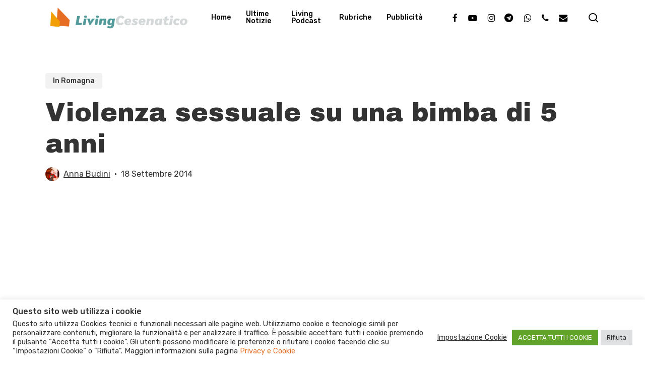

--- FILE ---
content_type: text/html; charset=UTF-8
request_url: https://www.livingcesenatico.it/2014/09/18/violenza-sessuale-bimba-5-anni/
body_size: 32746
content:
<!doctype html>
<html lang="it-IT" prefix="og: https://ogp.me/ns# fb: http://ogp.me/ns/fb#" class="no-js">
<head>
	<meta charset="UTF-8">
	<meta name="viewport" content="width=device-width, initial-scale=1, maximum-scale=1, user-scalable=0" />	<style>img:is([sizes="auto" i], [sizes^="auto," i]) { contain-intrinsic-size: 3000px 1500px }</style>
	
<!-- Ottimizzazione per i motori di ricerca di Rank Math - https://rankmath.com/ -->
<title>Violenza sessuale su una bimba di 5 anni</title><link rel="preload" as="style" href="https://fonts.googleapis.com/css?family=Open%20Sans%3A300%2C400%2C600%2C700%7CRubik%3A500%2C700%2C400%2C600%7CArchivo%20Black%3A400%7CNunito%3A400italic%2C400%7CMontserrat%3A500&#038;subset=latin%2Clatin-ext,latin&#038;display=swap" /><link rel="stylesheet" href="https://fonts.googleapis.com/css?family=Open%20Sans%3A300%2C400%2C600%2C700%7CRubik%3A500%2C700%2C400%2C600%7CArchivo%20Black%3A400%7CNunito%3A400italic%2C400%7CMontserrat%3A500&#038;subset=latin%2Clatin-ext,latin&#038;display=swap" media="print" onload="this.media='all'" /><noscript><link rel="stylesheet" href="https://fonts.googleapis.com/css?family=Open%20Sans%3A300%2C400%2C600%2C700%7CRubik%3A500%2C700%2C400%2C600%7CArchivo%20Black%3A400%7CNunito%3A400italic%2C400%7CMontserrat%3A500&#038;subset=latin%2Clatin-ext,latin&#038;display=swap" /></noscript>
<meta name="description" content="Un&#039;indagine lampo che si è conclusa con una denuncia per tentata violenza sessuale su una bimba di appena 5 anni. A finire nei guai un 40enne di Castrocaro, denunciato a piede libero dai carabinieri della Stazione della località termale."/>
<meta name="robots" content="follow, index, max-snippet:-1, max-video-preview:-1, max-image-preview:large"/>
<link rel="canonical" href="https://www.livingcesenatico.it/2014/09/18/violenza-sessuale-bimba-5-anni/" />
<meta property="og:locale" content="it_IT" />
<meta property="og:type" content="article" />
<meta property="og:title" content="Violenza sessuale su una bimba di 5 anni" />
<meta property="og:description" content="Un&#039;indagine lampo che si è conclusa con una denuncia per tentata violenza sessuale su una bimba di appena 5 anni. A finire nei guai un 40enne di Castrocaro, denunciato a piede libero dai carabinieri della Stazione della località termale." />
<meta property="og:url" content="https://www.livingcesenatico.it/2014/09/18/violenza-sessuale-bimba-5-anni/" />
<meta property="og:site_name" content="Living Cesenatico" />
<meta property="article:publisher" content="https://www.facebook.com/livingcesenatico" />
<meta property="article:tag" content="Carabinieri" />
<meta property="article:tag" content="forlì" />
<meta property="article:tag" content="violenza sessuale" />
<meta property="article:section" content="In Romagna" />
<meta property="og:updated_time" content="2014-09-18T16:56:02+02:00" />
<meta property="og:image" content="https://www.livingcesenatico.it/wp-content/uploads/2014/09/bambino-violenza-294x300.jpg" />
<meta property="og:image:secure_url" content="https://www.livingcesenatico.it/wp-content/uploads/2014/09/bambino-violenza-294x300.jpg" />
<meta property="og:image:alt" content="violenza sessuale" />
<meta property="article:published_time" content="2014-09-18T14:42:17+02:00" />
<meta property="article:modified_time" content="2014-09-18T16:56:02+02:00" />
<meta name="twitter:card" content="summary_large_image" />
<meta name="twitter:title" content="Violenza sessuale su una bimba di 5 anni" />
<meta name="twitter:description" content="Un&#039;indagine lampo che si è conclusa con una denuncia per tentata violenza sessuale su una bimba di appena 5 anni. A finire nei guai un 40enne di Castrocaro, denunciato a piede libero dai carabinieri della Stazione della località termale." />
<meta name="twitter:site" content="@livingcesenatic" />
<meta name="twitter:creator" content="@livingcesenatic" />
<meta name="twitter:image" content="https://www.livingcesenatico.it/wp-content/uploads/2014/09/bambino-violenza-294x300.jpg" />
<meta name="twitter:label1" content="Scritto da" />
<meta name="twitter:data1" content="Anna Budini" />
<meta name="twitter:label2" content="Tempo di lettura" />
<meta name="twitter:data2" content="Meno di un minuto" />
<script type="application/ld+json" class="rank-math-schema">{"@context":"https://schema.org","@graph":[{"@type":"Organization","@id":"https://www.livingcesenatico.it/#organization","name":"Living Cesenatico","url":"https://www.livingcesenatico.it","sameAs":["https://www.facebook.com/livingcesenatico","https://twitter.com/livingcesenatic","https://www.instagram.com/livingcesenatico/?hl=it","https://www.youtube.com/user/cesenaticowebtv"],"logo":{"@type":"ImageObject","@id":"https://www.livingcesenatico.it/#logo","url":"https://www.livingcesenatico.it/wp-content/uploads/2019/12/Logo-Living-2020-round.png","contentUrl":"https://www.livingcesenatico.it/wp-content/uploads/2019/12/Logo-Living-2020-round.png","caption":"Living Cesenatico","inLanguage":"it-IT","width":"810","height":"810"}},{"@type":"WebSite","@id":"https://www.livingcesenatico.it/#website","url":"https://www.livingcesenatico.it","name":"Living Cesenatico","publisher":{"@id":"https://www.livingcesenatico.it/#organization"},"inLanguage":"it-IT"},{"@type":"ImageObject","@id":"https://www.livingcesenatico.it/wp-content/uploads/2014/09/bambino-violenza-294x300.jpg","url":"https://www.livingcesenatico.it/wp-content/uploads/2014/09/bambino-violenza-294x300.jpg","width":"200","height":"200","inLanguage":"it-IT"},{"@type":"BreadcrumbList","@id":"https://www.livingcesenatico.it/2014/09/18/violenza-sessuale-bimba-5-anni/#breadcrumb","itemListElement":[{"@type":"ListItem","position":"1","item":{"@id":"https://www.livingcesenatico.it","name":"Home"}},{"@type":"ListItem","position":"2","item":{"@id":"https://www.livingcesenatico.it/category/in-romagna/","name":"In Romagna"}},{"@type":"ListItem","position":"3","item":{"@id":"https://www.livingcesenatico.it/2014/09/18/violenza-sessuale-bimba-5-anni/","name":"Violenza sessuale su una bimba di 5 anni"}}]},{"@type":"WebPage","@id":"https://www.livingcesenatico.it/2014/09/18/violenza-sessuale-bimba-5-anni/#webpage","url":"https://www.livingcesenatico.it/2014/09/18/violenza-sessuale-bimba-5-anni/","name":"Violenza sessuale su una bimba di 5 anni","datePublished":"2014-09-18T14:42:17+02:00","dateModified":"2014-09-18T16:56:02+02:00","isPartOf":{"@id":"https://www.livingcesenatico.it/#website"},"primaryImageOfPage":{"@id":"https://www.livingcesenatico.it/wp-content/uploads/2014/09/bambino-violenza-294x300.jpg"},"inLanguage":"it-IT","breadcrumb":{"@id":"https://www.livingcesenatico.it/2014/09/18/violenza-sessuale-bimba-5-anni/#breadcrumb"}},{"@type":"Person","@id":"https://www.livingcesenatico.it/2014/09/18/violenza-sessuale-bimba-5-anni/#author","name":"Anna Budini","image":{"@type":"ImageObject","@id":"https://www.livingcesenatico.it/wp-content/uploads/2019/12/anna-budini-100x100.jpg","url":"https://www.livingcesenatico.it/wp-content/uploads/2019/12/anna-budini-100x100.jpg","caption":"Anna Budini","inLanguage":"it-IT"},"worksFor":{"@id":"https://www.livingcesenatico.it/#organization"}},{"@type":"NewsArticle","headline":"Violenza sessuale su una bimba di 5 anni","keywords":"violenza sessuale","datePublished":"2014-09-18T14:42:17+02:00","dateModified":"2014-09-18T16:56:02+02:00","articleSection":"In Romagna","author":{"@id":"https://www.livingcesenatico.it/2014/09/18/violenza-sessuale-bimba-5-anni/#author","name":"Anna Budini"},"publisher":{"@id":"https://www.livingcesenatico.it/#organization"},"description":"Un&#039;indagine lampo che si \u00e8 conclusa con una denuncia per tentata violenza sessuale su una bimba di appena 5 anni. A finire nei guai un 40enne di Castrocaro, denunciato a piede libero dai carabinieri della Stazione della localit\u00e0 termale.","name":"Violenza sessuale su una bimba di 5 anni","@id":"https://www.livingcesenatico.it/2014/09/18/violenza-sessuale-bimba-5-anni/#richSnippet","isPartOf":{"@id":"https://www.livingcesenatico.it/2014/09/18/violenza-sessuale-bimba-5-anni/#webpage"},"image":{"@id":"https://www.livingcesenatico.it/wp-content/uploads/2014/09/bambino-violenza-294x300.jpg"},"inLanguage":"it-IT","mainEntityOfPage":{"@id":"https://www.livingcesenatico.it/2014/09/18/violenza-sessuale-bimba-5-anni/#webpage"}}]}</script>
<!-- /Rank Math WordPress SEO plugin -->

<link rel='dns-prefetch' href='//fonts.googleapis.com' />
<link href='https://fonts.gstatic.com' crossorigin rel='preconnect' />
<link rel="alternate" type="application/rss+xml" title="Living Cesenatico &raquo; Feed" href="https://www.livingcesenatico.it/feed/" />
<link rel="alternate" type="application/rss+xml" title="Living Cesenatico &raquo; Feed dei commenti" href="https://www.livingcesenatico.it/comments/feed/" />
<link rel="alternate" type="application/rss+xml" title="Living Cesenatico &raquo; Violenza sessuale su una bimba di 5 anni Feed dei commenti" href="https://www.livingcesenatico.it/2014/09/18/violenza-sessuale-bimba-5-anni/feed/" />
<!-- livingcesenatico.it is managing ads with Advanced Ads 1.56.1 --><!--noptimize--><script id="banner-livingcesenatico-ready">
			window.advanced_ads_ready=function(e,a){a=a||"complete";var d=function(e){return"interactive"===a?"loading"!==e:"complete"===e};d(document.readyState)?e():document.addEventListener("readystatechange",(function(a){d(a.target.readyState)&&e()}),{once:"interactive"===a})},window.advanced_ads_ready_queue=window.advanced_ads_ready_queue||[];		</script>
				<script>
			document.addEventListener( 'aagam_empty_slot', function ( ev ) {
				const div = document.getElementById( ev.detail );
				if ( ! div ) {
					return;
				}
				const prefix = 'banner-livingcesenatico-', wrapper = div.closest( '[id^="' + prefix + '"]' );
				if ( ! wrapper ) {
					return;
				}
				if ( wrapper.classList.contains( prefix + 'sticky' ) || wrapper.classList.contains( prefix + 'layer' ) ) {
					return;
				}
				wrapper.style.display = 'none';
			} );
		</script>
		<!--/noptimize--><style id='wp-emoji-styles-inline-css' type='text/css'>

	img.wp-smiley, img.emoji {
		display: inline !important;
		border: none !important;
		box-shadow: none !important;
		height: 1em !important;
		width: 1em !important;
		margin: 0 0.07em !important;
		vertical-align: -0.1em !important;
		background: none !important;
		padding: 0 !important;
	}
</style>
<link rel='stylesheet' id='wp-block-library-css' href='https://www.livingcesenatico.it/wp-includes/css/dist/block-library/style.min.css?ver=6.8.3' type='text/css' media='all' />
<link rel='stylesheet' id='wp-components-css' href='https://www.livingcesenatico.it/wp-includes/css/dist/components/style.min.css?ver=6.8.3' type='text/css' media='all' />
<link rel='stylesheet' id='wp-preferences-css' href='https://www.livingcesenatico.it/wp-includes/css/dist/preferences/style.min.css?ver=6.8.3' type='text/css' media='all' />
<link rel='stylesheet' id='wp-block-editor-css' href='https://www.livingcesenatico.it/wp-includes/css/dist/block-editor/style.min.css?ver=6.8.3' type='text/css' media='all' />
<link rel='stylesheet' id='popup-maker-block-library-style-css' href='https://www.livingcesenatico.it/wp-content/plugins/popup-maker/dist/packages/block-library-style.css?ver=dbea705cfafe089d65f1' type='text/css' media='all' />
<style id='global-styles-inline-css' type='text/css'>
:root{--wp--preset--aspect-ratio--square: 1;--wp--preset--aspect-ratio--4-3: 4/3;--wp--preset--aspect-ratio--3-4: 3/4;--wp--preset--aspect-ratio--3-2: 3/2;--wp--preset--aspect-ratio--2-3: 2/3;--wp--preset--aspect-ratio--16-9: 16/9;--wp--preset--aspect-ratio--9-16: 9/16;--wp--preset--color--black: #000000;--wp--preset--color--cyan-bluish-gray: #abb8c3;--wp--preset--color--white: #ffffff;--wp--preset--color--pale-pink: #f78da7;--wp--preset--color--vivid-red: #cf2e2e;--wp--preset--color--luminous-vivid-orange: #ff6900;--wp--preset--color--luminous-vivid-amber: #fcb900;--wp--preset--color--light-green-cyan: #7bdcb5;--wp--preset--color--vivid-green-cyan: #00d084;--wp--preset--color--pale-cyan-blue: #8ed1fc;--wp--preset--color--vivid-cyan-blue: #0693e3;--wp--preset--color--vivid-purple: #9b51e0;--wp--preset--gradient--vivid-cyan-blue-to-vivid-purple: linear-gradient(135deg,rgba(6,147,227,1) 0%,rgb(155,81,224) 100%);--wp--preset--gradient--light-green-cyan-to-vivid-green-cyan: linear-gradient(135deg,rgb(122,220,180) 0%,rgb(0,208,130) 100%);--wp--preset--gradient--luminous-vivid-amber-to-luminous-vivid-orange: linear-gradient(135deg,rgba(252,185,0,1) 0%,rgba(255,105,0,1) 100%);--wp--preset--gradient--luminous-vivid-orange-to-vivid-red: linear-gradient(135deg,rgba(255,105,0,1) 0%,rgb(207,46,46) 100%);--wp--preset--gradient--very-light-gray-to-cyan-bluish-gray: linear-gradient(135deg,rgb(238,238,238) 0%,rgb(169,184,195) 100%);--wp--preset--gradient--cool-to-warm-spectrum: linear-gradient(135deg,rgb(74,234,220) 0%,rgb(151,120,209) 20%,rgb(207,42,186) 40%,rgb(238,44,130) 60%,rgb(251,105,98) 80%,rgb(254,248,76) 100%);--wp--preset--gradient--blush-light-purple: linear-gradient(135deg,rgb(255,206,236) 0%,rgb(152,150,240) 100%);--wp--preset--gradient--blush-bordeaux: linear-gradient(135deg,rgb(254,205,165) 0%,rgb(254,45,45) 50%,rgb(107,0,62) 100%);--wp--preset--gradient--luminous-dusk: linear-gradient(135deg,rgb(255,203,112) 0%,rgb(199,81,192) 50%,rgb(65,88,208) 100%);--wp--preset--gradient--pale-ocean: linear-gradient(135deg,rgb(255,245,203) 0%,rgb(182,227,212) 50%,rgb(51,167,181) 100%);--wp--preset--gradient--electric-grass: linear-gradient(135deg,rgb(202,248,128) 0%,rgb(113,206,126) 100%);--wp--preset--gradient--midnight: linear-gradient(135deg,rgb(2,3,129) 0%,rgb(40,116,252) 100%);--wp--preset--font-size--small: 13px;--wp--preset--font-size--medium: 20px;--wp--preset--font-size--large: 36px;--wp--preset--font-size--x-large: 42px;--wp--preset--spacing--20: 0.44rem;--wp--preset--spacing--30: 0.67rem;--wp--preset--spacing--40: 1rem;--wp--preset--spacing--50: 1.5rem;--wp--preset--spacing--60: 2.25rem;--wp--preset--spacing--70: 3.38rem;--wp--preset--spacing--80: 5.06rem;--wp--preset--shadow--natural: 6px 6px 9px rgba(0, 0, 0, 0.2);--wp--preset--shadow--deep: 12px 12px 50px rgba(0, 0, 0, 0.4);--wp--preset--shadow--sharp: 6px 6px 0px rgba(0, 0, 0, 0.2);--wp--preset--shadow--outlined: 6px 6px 0px -3px rgba(255, 255, 255, 1), 6px 6px rgba(0, 0, 0, 1);--wp--preset--shadow--crisp: 6px 6px 0px rgba(0, 0, 0, 1);}:root { --wp--style--global--content-size: 1300px;--wp--style--global--wide-size: 1300px; }:where(body) { margin: 0; }.wp-site-blocks > .alignleft { float: left; margin-right: 2em; }.wp-site-blocks > .alignright { float: right; margin-left: 2em; }.wp-site-blocks > .aligncenter { justify-content: center; margin-left: auto; margin-right: auto; }:where(.is-layout-flex){gap: 0.5em;}:where(.is-layout-grid){gap: 0.5em;}.is-layout-flow > .alignleft{float: left;margin-inline-start: 0;margin-inline-end: 2em;}.is-layout-flow > .alignright{float: right;margin-inline-start: 2em;margin-inline-end: 0;}.is-layout-flow > .aligncenter{margin-left: auto !important;margin-right: auto !important;}.is-layout-constrained > .alignleft{float: left;margin-inline-start: 0;margin-inline-end: 2em;}.is-layout-constrained > .alignright{float: right;margin-inline-start: 2em;margin-inline-end: 0;}.is-layout-constrained > .aligncenter{margin-left: auto !important;margin-right: auto !important;}.is-layout-constrained > :where(:not(.alignleft):not(.alignright):not(.alignfull)){max-width: var(--wp--style--global--content-size);margin-left: auto !important;margin-right: auto !important;}.is-layout-constrained > .alignwide{max-width: var(--wp--style--global--wide-size);}body .is-layout-flex{display: flex;}.is-layout-flex{flex-wrap: wrap;align-items: center;}.is-layout-flex > :is(*, div){margin: 0;}body .is-layout-grid{display: grid;}.is-layout-grid > :is(*, div){margin: 0;}body{padding-top: 0px;padding-right: 0px;padding-bottom: 0px;padding-left: 0px;}:root :where(.wp-element-button, .wp-block-button__link){background-color: #32373c;border-width: 0;color: #fff;font-family: inherit;font-size: inherit;line-height: inherit;padding: calc(0.667em + 2px) calc(1.333em + 2px);text-decoration: none;}.has-black-color{color: var(--wp--preset--color--black) !important;}.has-cyan-bluish-gray-color{color: var(--wp--preset--color--cyan-bluish-gray) !important;}.has-white-color{color: var(--wp--preset--color--white) !important;}.has-pale-pink-color{color: var(--wp--preset--color--pale-pink) !important;}.has-vivid-red-color{color: var(--wp--preset--color--vivid-red) !important;}.has-luminous-vivid-orange-color{color: var(--wp--preset--color--luminous-vivid-orange) !important;}.has-luminous-vivid-amber-color{color: var(--wp--preset--color--luminous-vivid-amber) !important;}.has-light-green-cyan-color{color: var(--wp--preset--color--light-green-cyan) !important;}.has-vivid-green-cyan-color{color: var(--wp--preset--color--vivid-green-cyan) !important;}.has-pale-cyan-blue-color{color: var(--wp--preset--color--pale-cyan-blue) !important;}.has-vivid-cyan-blue-color{color: var(--wp--preset--color--vivid-cyan-blue) !important;}.has-vivid-purple-color{color: var(--wp--preset--color--vivid-purple) !important;}.has-black-background-color{background-color: var(--wp--preset--color--black) !important;}.has-cyan-bluish-gray-background-color{background-color: var(--wp--preset--color--cyan-bluish-gray) !important;}.has-white-background-color{background-color: var(--wp--preset--color--white) !important;}.has-pale-pink-background-color{background-color: var(--wp--preset--color--pale-pink) !important;}.has-vivid-red-background-color{background-color: var(--wp--preset--color--vivid-red) !important;}.has-luminous-vivid-orange-background-color{background-color: var(--wp--preset--color--luminous-vivid-orange) !important;}.has-luminous-vivid-amber-background-color{background-color: var(--wp--preset--color--luminous-vivid-amber) !important;}.has-light-green-cyan-background-color{background-color: var(--wp--preset--color--light-green-cyan) !important;}.has-vivid-green-cyan-background-color{background-color: var(--wp--preset--color--vivid-green-cyan) !important;}.has-pale-cyan-blue-background-color{background-color: var(--wp--preset--color--pale-cyan-blue) !important;}.has-vivid-cyan-blue-background-color{background-color: var(--wp--preset--color--vivid-cyan-blue) !important;}.has-vivid-purple-background-color{background-color: var(--wp--preset--color--vivid-purple) !important;}.has-black-border-color{border-color: var(--wp--preset--color--black) !important;}.has-cyan-bluish-gray-border-color{border-color: var(--wp--preset--color--cyan-bluish-gray) !important;}.has-white-border-color{border-color: var(--wp--preset--color--white) !important;}.has-pale-pink-border-color{border-color: var(--wp--preset--color--pale-pink) !important;}.has-vivid-red-border-color{border-color: var(--wp--preset--color--vivid-red) !important;}.has-luminous-vivid-orange-border-color{border-color: var(--wp--preset--color--luminous-vivid-orange) !important;}.has-luminous-vivid-amber-border-color{border-color: var(--wp--preset--color--luminous-vivid-amber) !important;}.has-light-green-cyan-border-color{border-color: var(--wp--preset--color--light-green-cyan) !important;}.has-vivid-green-cyan-border-color{border-color: var(--wp--preset--color--vivid-green-cyan) !important;}.has-pale-cyan-blue-border-color{border-color: var(--wp--preset--color--pale-cyan-blue) !important;}.has-vivid-cyan-blue-border-color{border-color: var(--wp--preset--color--vivid-cyan-blue) !important;}.has-vivid-purple-border-color{border-color: var(--wp--preset--color--vivid-purple) !important;}.has-vivid-cyan-blue-to-vivid-purple-gradient-background{background: var(--wp--preset--gradient--vivid-cyan-blue-to-vivid-purple) !important;}.has-light-green-cyan-to-vivid-green-cyan-gradient-background{background: var(--wp--preset--gradient--light-green-cyan-to-vivid-green-cyan) !important;}.has-luminous-vivid-amber-to-luminous-vivid-orange-gradient-background{background: var(--wp--preset--gradient--luminous-vivid-amber-to-luminous-vivid-orange) !important;}.has-luminous-vivid-orange-to-vivid-red-gradient-background{background: var(--wp--preset--gradient--luminous-vivid-orange-to-vivid-red) !important;}.has-very-light-gray-to-cyan-bluish-gray-gradient-background{background: var(--wp--preset--gradient--very-light-gray-to-cyan-bluish-gray) !important;}.has-cool-to-warm-spectrum-gradient-background{background: var(--wp--preset--gradient--cool-to-warm-spectrum) !important;}.has-blush-light-purple-gradient-background{background: var(--wp--preset--gradient--blush-light-purple) !important;}.has-blush-bordeaux-gradient-background{background: var(--wp--preset--gradient--blush-bordeaux) !important;}.has-luminous-dusk-gradient-background{background: var(--wp--preset--gradient--luminous-dusk) !important;}.has-pale-ocean-gradient-background{background: var(--wp--preset--gradient--pale-ocean) !important;}.has-electric-grass-gradient-background{background: var(--wp--preset--gradient--electric-grass) !important;}.has-midnight-gradient-background{background: var(--wp--preset--gradient--midnight) !important;}.has-small-font-size{font-size: var(--wp--preset--font-size--small) !important;}.has-medium-font-size{font-size: var(--wp--preset--font-size--medium) !important;}.has-large-font-size{font-size: var(--wp--preset--font-size--large) !important;}.has-x-large-font-size{font-size: var(--wp--preset--font-size--x-large) !important;}
:where(.wp-block-post-template.is-layout-flex){gap: 1.25em;}:where(.wp-block-post-template.is-layout-grid){gap: 1.25em;}
:where(.wp-block-columns.is-layout-flex){gap: 2em;}:where(.wp-block-columns.is-layout-grid){gap: 2em;}
:root :where(.wp-block-pullquote){font-size: 1.5em;line-height: 1.6;}
</style>
<link rel='stylesheet' id='unslider-css-css' href='https://www.livingcesenatico.it/wp-content/plugins/advanced-ads-slider/public/assets/css/unslider.css?ver=1.4.10' type='text/css' media='all' />
<link rel='stylesheet' id='slider-css-css' href='https://www.livingcesenatico.it/wp-content/plugins/advanced-ads-slider/public/assets/css/slider.css?ver=1.4.10' type='text/css' media='all' />
<link rel='stylesheet' id='dashicons-css' href='https://www.livingcesenatico.it/wp-includes/css/dashicons.min.css?ver=6.8.3' type='text/css' media='all' />
<link rel='stylesheet' id='admin-bar-css' href='https://www.livingcesenatico.it/wp-includes/css/admin-bar.min.css?ver=6.8.3' type='text/css' media='all' />
<style id='admin-bar-inline-css' type='text/css'>

    /* Hide CanvasJS credits for P404 charts specifically */
    #p404RedirectChart .canvasjs-chart-credit {
        display: none !important;
    }
    
    #p404RedirectChart canvas {
        border-radius: 6px;
    }

    .p404-redirect-adminbar-weekly-title {
        font-weight: bold;
        font-size: 14px;
        color: #fff;
        margin-bottom: 6px;
    }

    #wpadminbar #wp-admin-bar-p404_free_top_button .ab-icon:before {
        content: "\f103";
        color: #dc3545;
        top: 3px;
    }
    
    #wp-admin-bar-p404_free_top_button .ab-item {
        min-width: 80px !important;
        padding: 0px !important;
    }
    
    /* Ensure proper positioning and z-index for P404 dropdown */
    .p404-redirect-adminbar-dropdown-wrap { 
        min-width: 0; 
        padding: 0;
        position: static !important;
    }
    
    #wpadminbar #wp-admin-bar-p404_free_top_button_dropdown {
        position: static !important;
    }
    
    #wpadminbar #wp-admin-bar-p404_free_top_button_dropdown .ab-item {
        padding: 0 !important;
        margin: 0 !important;
    }
    
    .p404-redirect-dropdown-container {
        min-width: 340px;
        padding: 18px 18px 12px 18px;
        background: #23282d !important;
        color: #fff;
        border-radius: 12px;
        box-shadow: 0 8px 32px rgba(0,0,0,0.25);
        margin-top: 10px;
        position: relative !important;
        z-index: 999999 !important;
        display: block !important;
        border: 1px solid #444;
    }
    
    /* Ensure P404 dropdown appears on hover */
    #wpadminbar #wp-admin-bar-p404_free_top_button .p404-redirect-dropdown-container { 
        display: none !important;
    }
    
    #wpadminbar #wp-admin-bar-p404_free_top_button:hover .p404-redirect-dropdown-container { 
        display: block !important;
    }
    
    #wpadminbar #wp-admin-bar-p404_free_top_button:hover #wp-admin-bar-p404_free_top_button_dropdown .p404-redirect-dropdown-container {
        display: block !important;
    }
    
    .p404-redirect-card {
        background: #2c3338;
        border-radius: 8px;
        padding: 18px 18px 12px 18px;
        box-shadow: 0 2px 8px rgba(0,0,0,0.07);
        display: flex;
        flex-direction: column;
        align-items: flex-start;
        border: 1px solid #444;
    }
    
    .p404-redirect-btn {
        display: inline-block;
        background: #dc3545;
        color: #fff !important;
        font-weight: bold;
        padding: 5px 22px;
        border-radius: 8px;
        text-decoration: none;
        font-size: 17px;
        transition: background 0.2s, box-shadow 0.2s;
        margin-top: 8px;
        box-shadow: 0 2px 8px rgba(220,53,69,0.15);
        text-align: center;
        line-height: 1.6;
    }
    
    .p404-redirect-btn:hover {
        background: #c82333;
        color: #fff !important;
        box-shadow: 0 4px 16px rgba(220,53,69,0.25);
    }
    
    /* Prevent conflicts with other admin bar dropdowns */
    #wpadminbar .ab-top-menu > li:hover > .ab-item,
    #wpadminbar .ab-top-menu > li.hover > .ab-item {
        z-index: auto;
    }
    
    #wpadminbar #wp-admin-bar-p404_free_top_button:hover > .ab-item {
        z-index: 999998 !important;
    }
    
</style>
<link rel='stylesheet' id='cookie-law-info-css' href='https://www.livingcesenatico.it/wp-content/plugins/cookie-law-info/legacy/public/css/cookie-law-info-public.css?ver=3.3.7' type='text/css' media='all' />
<link rel='stylesheet' id='cookie-law-info-gdpr-css' href='https://www.livingcesenatico.it/wp-content/plugins/cookie-law-info/legacy/public/css/cookie-law-info-gdpr.css?ver=3.3.7' type='text/css' media='all' />
<link rel='stylesheet' id='salient-social-css' href='https://www.livingcesenatico.it/wp-content/plugins/salient-social/css/style.css?ver=1.2.6' type='text/css' media='all' />
<style id='salient-social-inline-css' type='text/css'>

  .sharing-default-minimal .nectar-love.loved,
  body .nectar-social[data-color-override="override"].fixed > a:before, 
  body .nectar-social[data-color-override="override"].fixed .nectar-social-inner a,
  .sharing-default-minimal .nectar-social[data-color-override="override"] .nectar-social-inner a:hover,
  .nectar-social.vertical[data-color-override="override"] .nectar-social-inner a:hover {
    background-color: #e56d24;
  }
  .nectar-social.hover .nectar-love.loved,
  .nectar-social.hover > .nectar-love-button a:hover,
  .nectar-social[data-color-override="override"].hover > div a:hover,
  #single-below-header .nectar-social[data-color-override="override"].hover > div a:hover,
  .nectar-social[data-color-override="override"].hover .share-btn:hover,
  .sharing-default-minimal .nectar-social[data-color-override="override"] .nectar-social-inner a {
    border-color: #e56d24;
  }
  #single-below-header .nectar-social.hover .nectar-love.loved i,
  #single-below-header .nectar-social.hover[data-color-override="override"] a:hover,
  #single-below-header .nectar-social.hover[data-color-override="override"] a:hover i,
  #single-below-header .nectar-social.hover .nectar-love-button a:hover i,
  .nectar-love:hover i,
  .hover .nectar-love:hover .total_loves,
  .nectar-love.loved i,
  .nectar-social.hover .nectar-love.loved .total_loves,
  .nectar-social.hover .share-btn:hover, 
  .nectar-social[data-color-override="override"].hover .nectar-social-inner a:hover,
  .nectar-social[data-color-override="override"].hover > div:hover span,
  .sharing-default-minimal .nectar-social[data-color-override="override"] .nectar-social-inner a:not(:hover) i,
  .sharing-default-minimal .nectar-social[data-color-override="override"] .nectar-social-inner a:not(:hover) {
    color: #e56d24;
  }
</style>
<link rel='stylesheet' id='ppress-frontend-css' href='https://www.livingcesenatico.it/wp-content/plugins/wp-user-avatar/assets/css/frontend.min.css?ver=4.16.6' type='text/css' media='all' />
<link rel='stylesheet' id='ppress-flatpickr-css' href='https://www.livingcesenatico.it/wp-content/plugins/wp-user-avatar/assets/flatpickr/flatpickr.min.css?ver=4.16.6' type='text/css' media='all' />
<link rel='stylesheet' id='ppress-select2-css' href='https://www.livingcesenatico.it/wp-content/plugins/wp-user-avatar/assets/select2/select2.min.css?ver=6.8.3' type='text/css' media='all' />
<link rel='stylesheet' id='font-awesome-css' href='https://www.livingcesenatico.it/wp-content/themes/salient/css/font-awesome-legacy.min.css?ver=4.7.1' type='text/css' media='all' />
<link rel='stylesheet' id='salient-grid-system-css' href='https://www.livingcesenatico.it/wp-content/themes/salient/css/build/grid-system.css?ver=17.3.1' type='text/css' media='all' />
<link rel='stylesheet' id='main-styles-css' href='https://www.livingcesenatico.it/wp-content/themes/salient/css/build/style.css?ver=17.3.1' type='text/css' media='all' />
<link rel='stylesheet' id='nectar-single-styles-css' href='https://www.livingcesenatico.it/wp-content/themes/salient/css/build/single.css?ver=17.3.1' type='text/css' media='all' />

<link rel='stylesheet' id='responsive-css' href='https://www.livingcesenatico.it/wp-content/themes/salient/css/build/responsive.css?ver=17.3.1' type='text/css' media='all' />
<link rel='stylesheet' id='skin-material-css' href='https://www.livingcesenatico.it/wp-content/themes/salient/css/build/skin-material.css?ver=17.3.1' type='text/css' media='all' />
<link rel='stylesheet' id='salient-wp-menu-dynamic-css' href='https://www.livingcesenatico.it/wp-content/uploads/salient/menu-dynamic.css?ver=42615' type='text/css' media='all' />
<link rel='stylesheet' id='nectar-widget-posts-css' href='https://www.livingcesenatico.it/wp-content/themes/salient/css/build/elements/widget-nectar-posts.css?ver=17.3.1' type='text/css' media='all' />
<link rel='stylesheet' id='heateor_sss_frontend_css-css' href='https://www.livingcesenatico.it/wp-content/plugins/sassy-social-share/public/css/sassy-social-share-public.css?ver=3.3.79' type='text/css' media='all' />
<style id='heateor_sss_frontend_css-inline-css' type='text/css'>
.heateor_sss_button_instagram span.heateor_sss_svg,a.heateor_sss_instagram span.heateor_sss_svg{background:radial-gradient(circle at 30% 107%,#fdf497 0,#fdf497 5%,#fd5949 45%,#d6249f 60%,#285aeb 90%)}.heateor_sss_horizontal_sharing .heateor_sss_svg,.heateor_sss_standard_follow_icons_container .heateor_sss_svg{color:#fff;border-width:0px;border-style:solid;border-color:transparent}.heateor_sss_horizontal_sharing .heateorSssTCBackground{color:#666}.heateor_sss_horizontal_sharing span.heateor_sss_svg:hover,.heateor_sss_standard_follow_icons_container span.heateor_sss_svg:hover{border-color:transparent;}.heateor_sss_vertical_sharing span.heateor_sss_svg,.heateor_sss_floating_follow_icons_container span.heateor_sss_svg{color:#fff;border-width:0px;border-style:solid;border-color:transparent;}.heateor_sss_vertical_sharing .heateorSssTCBackground{color:#666;}.heateor_sss_vertical_sharing span.heateor_sss_svg:hover,.heateor_sss_floating_follow_icons_container span.heateor_sss_svg:hover{border-color:transparent;}@media screen and (max-width:783px) {.heateor_sss_vertical_sharing{display:none!important}}
</style>
<link rel='stylesheet' id='dynamic-css-css' href='https://www.livingcesenatico.it/wp-content/themes/salient/css/salient-dynamic-styles.css?ver=73002' type='text/css' media='all' />
<style id='dynamic-css-inline-css' type='text/css'>
.single.single-post .container-wrap{padding-top:0;}.main-content .featured-media-under-header{padding:min(6vw,90px) 0;}.featured-media-under-header__featured-media:not([data-has-img="false"]){margin-top:min(6vw,90px);}.featured-media-under-header__featured-media:not([data-format="video"]):not([data-format="audio"]):not([data-has-img="false"]){overflow:hidden;position:relative;padding-bottom:50%;}.featured-media-under-header__meta-wrap{display:flex;flex-wrap:wrap;align-items:center;}.featured-media-under-header__meta-wrap .meta-author{display:inline-flex;align-items:center;}.featured-media-under-header__meta-wrap .meta-author img{margin-right:8px;width:28px;border-radius:100px;}.featured-media-under-header__featured-media .post-featured-img{display:block;line-height:0;top:auto;bottom:0;}.featured-media-under-header__featured-media[data-n-parallax-bg="true"] .post-featured-img{height:calc(100% + 75px);}.featured-media-under-header__featured-media .post-featured-img img{position:absolute;top:0;left:0;width:100%;height:100%;object-fit:cover;object-position:top;}@media only screen and (max-width:690px){.featured-media-under-header__featured-media[data-n-parallax-bg="true"] .post-featured-img{height:calc(100% + 45px);}.featured-media-under-header__meta-wrap{font-size:14px;}}.featured-media-under-header__featured-media[data-align="center"] .post-featured-img img{object-position:center;}.featured-media-under-header__featured-media[data-align="bottom"] .post-featured-img img{object-position:bottom;}.featured-media-under-header h1{margin:max(min(0.35em,35px),20px) 0 max(min(0.25em,25px),15px) 0;}.featured-media-under-header__cat-wrap .meta-category a{line-height:1;padding:7px 15px;margin-right:15px;}.featured-media-under-header__cat-wrap .meta-category a:not(:hover){background-color:rgba(0,0,0,0.05);}.featured-media-under-header__cat-wrap .meta-category a:hover{color:#fff;}.featured-media-under-header__meta-wrap a,.featured-media-under-header__cat-wrap a{color:inherit;}.featured-media-under-header__meta-wrap > span:not(:first-child):not(.rich-snippet-hidden):before{content:"·";padding:0 .5em;}.featured-media-under-header__excerpt{margin:0 0 20px 0;}@media only screen and (min-width:691px){[data-animate="fade_in"] .featured-media-under-header__cat-wrap,[data-animate="fade_in"].featured-media-under-header .entry-title,[data-animate="fade_in"] .featured-media-under-header__meta-wrap,[data-animate="fade_in"] .featured-media-under-header__featured-media,[data-animate="fade_in"] .featured-media-under-header__excerpt,[data-animate="fade_in"].featured-media-under-header + .row .content-inner{opacity:0;transform:translateY(50px);animation:nectar_featured_media_load 1s cubic-bezier(0.25,1,0.5,1) forwards;}[data-animate="fade_in"] .featured-media-under-header__cat-wrap{animation-delay:0.1s;}[data-animate="fade_in"].featured-media-under-header .entry-title{animation-delay:0.2s;}[data-animate="fade_in"] .featured-media-under-header__excerpt{animation-delay:0.3s;}[data-animate="fade_in"] .featured-media-under-header__meta-wrap{animation-delay:0.3s;}[data-animate="fade_in"] .featured-media-under-header__featured-media{animation-delay:0.4s;}[data-animate="fade_in"].featured-media-under-header + .row .content-inner{animation-delay:0.5s;}}@keyframes nectar_featured_media_load{0%{transform:translateY(50px);opacity:0;}100%{transform:translateY(0px);opacity:1;}}#header-space{background-color:#ffffff}@media only screen and (min-width:1000px){body #ajax-content-wrap.no-scroll{min-height:calc(100vh - 70px);height:calc(100vh - 70px)!important;}}@media only screen and (min-width:1000px){#page-header-wrap.fullscreen-header,#page-header-wrap.fullscreen-header #page-header-bg,html:not(.nectar-box-roll-loaded) .nectar-box-roll > #page-header-bg.fullscreen-header,.nectar_fullscreen_zoom_recent_projects,#nectar_fullscreen_rows:not(.afterLoaded) > div{height:calc(100vh - 69px);}.wpb_row.vc_row-o-full-height.top-level,.wpb_row.vc_row-o-full-height.top-level > .col.span_12{min-height:calc(100vh - 69px);}html:not(.nectar-box-roll-loaded) .nectar-box-roll > #page-header-bg.fullscreen-header{top:70px;}.nectar-slider-wrap[data-fullscreen="true"]:not(.loaded),.nectar-slider-wrap[data-fullscreen="true"]:not(.loaded) .swiper-container{height:calc(100vh - 68px)!important;}.admin-bar .nectar-slider-wrap[data-fullscreen="true"]:not(.loaded),.admin-bar .nectar-slider-wrap[data-fullscreen="true"]:not(.loaded) .swiper-container{height:calc(100vh - 68px - 32px)!important;}}.admin-bar[class*="page-template-template-no-header"] .wpb_row.vc_row-o-full-height.top-level,.admin-bar[class*="page-template-template-no-header"] .wpb_row.vc_row-o-full-height.top-level > .col.span_12{min-height:calc(100vh - 32px);}body[class*="page-template-template-no-header"] .wpb_row.vc_row-o-full-height.top-level,body[class*="page-template-template-no-header"] .wpb_row.vc_row-o-full-height.top-level > .col.span_12{min-height:100vh;}@media only screen and (max-width:999px){.using-mobile-browser #nectar_fullscreen_rows:not(.afterLoaded):not([data-mobile-disable="on"]) > div{height:calc(100vh - 111px);}.using-mobile-browser .wpb_row.vc_row-o-full-height.top-level,.using-mobile-browser .wpb_row.vc_row-o-full-height.top-level > .col.span_12,[data-permanent-transparent="1"].using-mobile-browser .wpb_row.vc_row-o-full-height.top-level,[data-permanent-transparent="1"].using-mobile-browser .wpb_row.vc_row-o-full-height.top-level > .col.span_12{min-height:calc(100vh - 111px);}html:not(.nectar-box-roll-loaded) .nectar-box-roll > #page-header-bg.fullscreen-header,.nectar_fullscreen_zoom_recent_projects,.nectar-slider-wrap[data-fullscreen="true"]:not(.loaded),.nectar-slider-wrap[data-fullscreen="true"]:not(.loaded) .swiper-container,#nectar_fullscreen_rows:not(.afterLoaded):not([data-mobile-disable="on"]) > div{height:calc(100vh - 58px);}.wpb_row.vc_row-o-full-height.top-level,.wpb_row.vc_row-o-full-height.top-level > .col.span_12{min-height:calc(100vh - 58px);}body[data-transparent-header="false"] #ajax-content-wrap.no-scroll{min-height:calc(100vh - 58px);height:calc(100vh - 58px);}}.screen-reader-text,.nectar-skip-to-content:not(:focus){border:0;clip:rect(1px,1px,1px,1px);clip-path:inset(50%);height:1px;margin:-1px;overflow:hidden;padding:0;position:absolute!important;width:1px;word-wrap:normal!important;}.row .col img:not([srcset]){width:auto;}.row .col img.img-with-animation.nectar-lazy:not([srcset]){width:100%;}
/* DISATTIVO POPUP MODALE TABOOLA */
.taboola-unit {
    display: none;
}


/* disattivo COMMENTI PER GLI ARTICOLI VECCHI */
.comments-section {
    display: none;
    visibility: hidden;
}


/* CSS FOR POPUP */
img.popup {
    width: 100 !important;
    height: auto !important;
}
/* CSS FOR BANNER CONAD */
/*#header-outer {
    top: 153px !important; /*32px di default
}*/
.header-space {
    height:153px;
}
.body-link {
    position: fixed;
    top: 0;
    z-index: 100000;
    width:100%;
    height:153px;
    display:none !important;
}
.body-link img {
    width: 1080px;
    height: auto;
    margin:auto;
}
body.single-post .content-inner > .post-tags {
    margin-top:0 !important;
}
.material .post-content .wpb_row {
    padding-bottom: 0 !important;
}
.post-area >article .content-inner {
    padding-bottom: 10px !important;
}

.leftSideBlock {
    max-width: 350px !important;
    float: left !important;
    margin-right: 15px !important;
}


/* MOBILE */
/* Phone and Tablet */
@media only screen and (max-width: 999px) and (min-width: 1px) {
/*#header-outer {
    top: 46px !important; /*32px di default
}*/
.header-space {
    height:46px;
}
.body-link {
    position: fixed;
    top: 0;
    z-index: 100000;
    width:100%;
    height:46px;
    display:none !important;
}
.body-link img {
    width: 320px;
    height: auto;
    margin:auto;
}
}

.amormino .image-bg{
    background-position:-18px center !important;
}
</style>
<link rel='stylesheet' id='salient-child-style-css' href='https://www.livingcesenatico.it/wp-content/themes/salient-livingcesenatico/style.css?ver=17.3.1' type='text/css' media='all' />

<script type="text/javascript" src="https://www.livingcesenatico.it/wp-includes/js/jquery/jquery.min.js?ver=3.7.1" id="jquery-core-js"></script>
<script type="text/javascript" src="https://www.livingcesenatico.it/wp-includes/js/jquery/jquery-migrate.min.js?ver=3.4.1" id="jquery-migrate-js"></script>
<script type="text/javascript" src="https://www.livingcesenatico.it/wp-content/plugins/advanced-ads-slider/public/assets/js/unslider.min.js?ver=1.4.10" id="unslider-js-js"></script>
<script type="text/javascript" src="https://www.livingcesenatico.it/wp-content/plugins/advanced-ads-slider/public/assets/js/jquery.event.move.js?ver=1.4.10" id="unslider-move-js-js"></script>
<script type="text/javascript" src="https://www.livingcesenatico.it/wp-content/plugins/advanced-ads-slider/public/assets/js/jquery.event.swipe.js?ver=1.4.10" id="unslider-swipe-js-js"></script>
<script type="text/javascript" id="cookie-law-info-js-extra">
/* <![CDATA[ */
var Cli_Data = {"nn_cookie_ids":["IDE","KTPCACOOKIE","pi","chkChromeAb67Sec","KADUSERCOOKIE","_ga_JR7CEXNW21","audit","lang","bcookie","lidc","qcSxc","_dlt","A3","li_gc","pux","C","SyncRTB3","ipc","JSESSIONID","yt.innertube::nextId","yt.innertube::requests","khaos","yt-remote-device-id","yt-remote-connected-devices","audience","_ga","_gid","_gat_gtag_UA_51910986_1","_gat_gtag_UA_51899288_4","__gads","CONSENT","UID","ppwp_wp_session","__Secure-YEC","trc_cookie_storage","CookieLawInfoConsent","cookielawinfo-checkbox-advertisement","ts","ts_c","_fbp","test_cookie","YSC","VISITOR_INFO1_LIVE","fr"],"cookielist":[],"non_necessary_cookies":{"necessary":["JSESSIONID","CookieLawInfoConsent","ts","ts_c"],"functional":["audit","lang","bcookie","lidc"],"analytics":["_ga_JR7CEXNW21","_ga","_gid","_gat_gtag_UA_51910986_1","_gat_gtag_UA_51899288_4","__gads","CONSENT","UID"],"advertisement":["IDE","KTPCACOOKIE","pi","chkChromeAb67Sec","KADUSERCOOKIE","yt.innertube::nextId","yt.innertube::requests","khaos","yt-remote-device-id","yt-remote-connected-devices","audience","_fbp","test_cookie","YSC","VISITOR_INFO1_LIVE","fr"],"others":["qcSxc","_dlt","A3","li_gc","pux","C","SyncRTB3","ipc","ppwp_wp_session","__Secure-YEC","trc_cookie_storage"]},"ccpaEnabled":"","ccpaRegionBased":"","ccpaBarEnabled":"","strictlyEnabled":["necessary","obligatoire"],"ccpaType":"gdpr","js_blocking":"1","custom_integration":"","triggerDomRefresh":"","secure_cookies":""};
var cli_cookiebar_settings = {"animate_speed_hide":"500","animate_speed_show":"500","background":"#FFF","border":"#b1a6a6c2","border_on":"","button_1_button_colour":"#61a229","button_1_button_hover":"#4e8221","button_1_link_colour":"#fff","button_1_as_button":"1","button_1_new_win":"","button_2_button_colour":"#333","button_2_button_hover":"#292929","button_2_link_colour":"#444","button_2_as_button":"","button_2_hidebar":"","button_3_button_colour":"#dedfe0","button_3_button_hover":"#b2b2b3","button_3_link_colour":"#333333","button_3_as_button":"1","button_3_new_win":"","button_4_button_colour":"#dedfe0","button_4_button_hover":"#b2b2b3","button_4_link_colour":"#333333","button_4_as_button":"","button_7_button_colour":"#61a229","button_7_button_hover":"#4e8221","button_7_link_colour":"#fff","button_7_as_button":"1","button_7_new_win":"","font_family":"inherit","header_fix":"","notify_animate_hide":"1","notify_animate_show":"","notify_div_id":"#cookie-law-info-bar","notify_position_horizontal":"right","notify_position_vertical":"bottom","scroll_close":"","scroll_close_reload":"","accept_close_reload":"","reject_close_reload":"","showagain_tab":"","showagain_background":"#fff","showagain_border":"#000","showagain_div_id":"#cookie-law-info-again","showagain_x_position":"100px","text":"#333333","show_once_yn":"","show_once":"10000","logging_on":"","as_popup":"","popup_overlay":"1","bar_heading_text":"Questo sito web utilizza i cookie","cookie_bar_as":"banner","popup_showagain_position":"bottom-right","widget_position":"left"};
var log_object = {"ajax_url":"https:\/\/www.livingcesenatico.it\/wp-admin\/admin-ajax.php"};
/* ]]> */
</script>
<script type="text/javascript" src="https://www.livingcesenatico.it/wp-content/plugins/cookie-law-info/legacy/public/js/cookie-law-info-public.js?ver=3.3.7" id="cookie-law-info-js"></script>
<script type="text/javascript" src="https://www.livingcesenatico.it/wp-content/plugins/wp-user-avatar/assets/flatpickr/flatpickr.min.js?ver=4.16.6" id="ppress-flatpickr-js"></script>
<script type="text/javascript" src="https://www.livingcesenatico.it/wp-content/plugins/wp-user-avatar/assets/select2/select2.min.js?ver=4.16.6" id="ppress-select2-js"></script>
<script type="text/javascript" id="advanced-ads-advanced-js-js-extra">
/* <![CDATA[ */
var advads_options = {"blog_id":"1","privacy":{"enabled":false,"state":"not_needed"}};
/* ]]> */
</script>
<script type="text/javascript" src="https://www.livingcesenatico.it/wp-content/plugins/advanced-ads/public/assets/js/advanced.min.js?ver=1.56.1" id="advanced-ads-advanced-js-js"></script>
<script></script><link rel="https://api.w.org/" href="https://www.livingcesenatico.it/wp-json/" /><link rel="alternate" title="JSON" type="application/json" href="https://www.livingcesenatico.it/wp-json/wp/v2/posts/2761" /><link rel="EditURI" type="application/rsd+xml" title="RSD" href="https://www.livingcesenatico.it/xmlrpc.php?rsd" />
<meta name="generator" content="WordPress 6.8.3" />
<link rel='shortlink' href='https://www.livingcesenatico.it/?p=2761' />
<link rel="alternate" title="oEmbed (JSON)" type="application/json+oembed" href="https://www.livingcesenatico.it/wp-json/oembed/1.0/embed?url=https%3A%2F%2Fwww.livingcesenatico.it%2F2014%2F09%2F18%2Fviolenza-sessuale-bimba-5-anni%2F" />
<link rel="alternate" title="oEmbed (XML)" type="text/xml+oembed" href="https://www.livingcesenatico.it/wp-json/oembed/1.0/embed?url=https%3A%2F%2Fwww.livingcesenatico.it%2F2014%2F09%2F18%2Fviolenza-sessuale-bimba-5-anni%2F&#038;format=xml" />
<!-- start Simple Custom CSS and JS -->
<style type="text/css">
::selection {
  background-color: #ffb300; /* giallo-arancio */
  color: #000000; /* testo leggibile */
}

::-moz-selection {
  background-color: #ffb300;
  color: #000000;
}</style>
<!-- end Simple Custom CSS and JS -->
<!-- start Simple Custom CSS and JS -->
<style type="text/css">
/* nasconto breadcrumbs di yoast 2025 */ 
#breadcrumbs {
  display: none !important;
}

/* nasconto breadcrumbs di rankmath 2025 */ 
.rank-math-breadcrumb {
  display: none !important;
}


/* SEO 2025: Titolo H1 nella homepage */ 
.hidden-h1 {
  position: absolute;
  left: -9999px;
  top: -9999px;
  height: 1px;
  width: 1px;
  overflow: hidden;
}


/* SISTEMA BANNER 2024 */ 

.banner-livingcesenatico-adlabel {
	font-size: 11px;
	color: #999;
}


/* NASCONDO SISTEMA BANNER 2018 NECTAR */ 

#nectar-slider-instance-1 {
	display: none !important;
}
#nectar-slider-instance-2 {
	display: none !important;
}
#nectar-slider-instance-3 {
	display: none !important;
}
#nectar-slider-instance-4 {
	display: none !important;
}

#fws_6647250c105c0 {
	display: none !important;
}</style>
<!-- end Simple Custom CSS and JS -->
<!-- start Simple Custom CSS and JS -->
<!-- Projectadv

<script src="//d27gtglsu4f4y2.cloudfront.net/prebid_hb_208_69.js" async></script> -->

<meta name="google-site-verification" content="l4wRoXkp9P-Uhaerx8AF2Z4n4dscFV39Y5qPDJmU-C0" />



<!-- AdSense Code -->
<script data-ad-client="ca-pub-5840000936635756" async src="https://pagead2.googlesyndication.com/pagead/js/adsbygoogle.js"></script>
<!-- End AdSense Code -->


<script type="text/javascript">
jQuery(document).ready(function(){
    //blockADV = jQuery("body.single-post .post-content .wpb_raw_html:eq(1)");

    //if(jQuery(window).width() > 767) {
    //        if(blockADV.find('.wpb_wrapper #DotnAd_300x250_intext').length > 0) {
    //            blockADV.addClass("leftSideBlock");
    //            blockADV.insertBefore(blockADV.prevAll(".wpb_text_column:first"));
    //        }
    //    }
    //    else {
    //        if(blockADV.hasClass("leftSideBlock"))
    //            blockADV.removeClass("leftSideBlock");
    //    }
    
   // Rimozione Nativery vecchi articoli
   if (jQuery('#prj_artcorr').length > 0) {
      console.log('remove nativery');
       jQuery('#prj_artcorr').remove();
   }
   // Script per spostare Taboola dopo authobio
   jQuery('#author-bio').insertBefore('#taboola-below-article');
});
</script><!-- end Simple Custom CSS and JS -->
<!-- start Simple Custom CSS and JS -->
<!-- Google tag (gtag.js) -->
<script async src="https://www.googletagmanager.com/gtag/js?id=G-JR7CEXNW21"></script>
<script>
  window.dataLayer = window.dataLayer || [];
  function gtag(){dataLayer.push(arguments);}
  gtag('js', new Date());

  gtag('config', 'G-JR7CEXNW21');
</script>
<!-- end Simple Custom CSS and JS -->
<!-- start Simple Custom CSS and JS -->
<!-- MS Clarity - Analytics tool - START --> 
<script type="text/javascript">
    (function(c,l,a,r,i,t,y){
        c[a]=c[a]||function(){(c[a].q=c[a].q||[]).push(arguments)};
        t=l.createElement(r);t.async=1;t.src="https://www.clarity.ms/tag/"+i;
        y=l.getElementsByTagName(r)[0];y.parentNode.insertBefore(t,y);
    })(window, document, "clarity", "script", "kk8bjcwvsx");
</script>
<!-- MS Clarity - Analytics tool - END --> <!-- end Simple Custom CSS and JS -->
  <script src="https://cdn.onesignal.com/sdks/web/v16/OneSignalSDK.page.js" defer></script>
  <script>
          window.OneSignalDeferred = window.OneSignalDeferred || [];
          OneSignalDeferred.push(async function(OneSignal) {
            await OneSignal.init({
              appId: "c65381d7-9291-4606-8cc0-ab1c4902d100",
              serviceWorkerOverrideForTypical: true,
              path: "https://www.livingcesenatico.it/wp-content/plugins/onesignal-free-web-push-notifications/sdk_files/",
              serviceWorkerParam: { scope: "/wp-content/plugins/onesignal-free-web-push-notifications/sdk_files/push/onesignal/" },
              serviceWorkerPath: "OneSignalSDKWorker.js",
            });
          });

          // Unregister the legacy OneSignal service worker to prevent scope conflicts
          if (navigator.serviceWorker) {
            navigator.serviceWorker.getRegistrations().then((registrations) => {
              // Iterate through all registered service workers
              registrations.forEach((registration) => {
                // Check the script URL to identify the specific service worker
                if (registration.active && registration.active.scriptURL.includes('OneSignalSDKWorker.js.php')) {
                  // Unregister the service worker
                  registration.unregister().then((success) => {
                    if (success) {
                      console.log('OneSignalSW: Successfully unregistered:', registration.active.scriptURL);
                    } else {
                      console.log('OneSignalSW: Failed to unregister:', registration.active.scriptURL);
                    }
                  });
                }
              });
            }).catch((error) => {
              console.error('Error fetching service worker registrations:', error);
            });
        }
        </script>
<!-- Analytics by WP Statistics - https://wp-statistics.com -->
<script type="text/javascript">
		var advadsCfpQueue = [];
		var advadsCfpAd = function( adID ){
			if ( 'undefined' == typeof advadsProCfp ) { advadsCfpQueue.push( adID ) } else { advadsProCfp.addElement( adID ) }
		};
		</script>
		<script type="text/javascript"> var root = document.getElementsByTagName( "html" )[0]; root.setAttribute( "class", "js" ); </script><meta name="generator" content="Powered by WPBakery Page Builder - drag and drop page builder for WordPress."/>
<link rel="icon" href="https://www.livingcesenatico.it/wp-content/uploads/2019/12/cropped-Logo-Living-2020-round-32x32.png" sizes="32x32" />
<link rel="icon" href="https://www.livingcesenatico.it/wp-content/uploads/2019/12/cropped-Logo-Living-2020-round-192x192.png" sizes="192x192" />
<link rel="apple-touch-icon" href="https://www.livingcesenatico.it/wp-content/uploads/2019/12/cropped-Logo-Living-2020-round-180x180.png" />
<meta name="msapplication-TileImage" content="https://www.livingcesenatico.it/wp-content/uploads/2019/12/cropped-Logo-Living-2020-round-270x270.png" />
<noscript><style> .wpb_animate_when_almost_visible { opacity: 1; }</style></noscript>
<!-- START - Open Graph and Twitter Card Tags 3.3.7 -->
 <!-- Facebook Open Graph -->
  <meta property="og:locale" content="it_IT"/>
  <meta property="og:site_name" content="Living Cesenatico"/>
  <meta property="og:title" content="Violenza sessuale su una bimba di 5 anni"/>
  <meta property="og:url" content="https://www.livingcesenatico.it/2014/09/18/violenza-sessuale-bimba-5-anni/"/>
  <meta property="og:type" content="article"/>
  <meta property="og:description" content="Un&#039;indagine lampo che si è conclusa con una denuncia per tentata violenza sessuale su una bimba di appena 5 anni. A finire nei guai un 40enne di Castrocaro, denunciato a piede libero dai carabinieri della Stazione della località termale.

Il fatto è accaduto mercoledì sera, nel cortile di un risto"/>
  <meta property="og:image" content="https://www.livingcesenatico.it/wp-content/uploads/2022/08/Logo-Living-2022-social.jpg"/>
  <meta property="og:image:url" content="https://www.livingcesenatico.it/wp-content/uploads/2022/08/Logo-Living-2022-social.jpg"/>
  <meta property="og:image:secure_url" content="https://www.livingcesenatico.it/wp-content/uploads/2022/08/Logo-Living-2022-social.jpg"/>
  <meta property="og:image:width" content="1200"/>
  <meta property="og:image:height" content="630"/>
  <meta property="article:published_time" content="2014-09-18T14:42:17+02:00"/>
  <meta property="article:modified_time" content="2014-09-18T16:56:02+02:00" />
  <meta property="og:updated_time" content="2014-09-18T16:56:02+02:00" />
  <meta property="article:section" content="In Romagna"/>
  <meta property="article:publisher" content="https://www.facebook.com/livingcesenatico"/>
 <!-- Google+ / Schema.org -->
 <!-- Twitter Cards -->
  <meta name="twitter:title" content="Violenza sessuale su una bimba di 5 anni"/>
  <meta name="twitter:url" content="https://www.livingcesenatico.it/2014/09/18/violenza-sessuale-bimba-5-anni/"/>
  <meta name="twitter:description" content="Un&#039;indagine lampo che si è conclusa con una denuncia per tentata violenza sessuale su una bimba di appena 5 anni. A finire nei guai un 40enne di Castrocaro, denunciato a piede libero dai carabinieri della Stazione della località termale.

Il fatto è accaduto mercoledì sera, nel cortile di un risto"/>
  <meta name="twitter:image" content="https://www.livingcesenatico.it/wp-content/uploads/2022/08/Logo-Living-2022-social.jpg"/>
  <meta name="twitter:card" content="summary_large_image"/>
 <!-- SEO -->
 <!-- Misc. tags -->
 <!-- is_singular -->
<!-- END - Open Graph and Twitter Card Tags 3.3.7 -->
	
<noscript><style id="rocket-lazyload-nojs-css">.rll-youtube-player, [data-lazy-src]{display:none !important;}</style></noscript></head><body class="wp-singular post-template-default single single-post postid-2761 single-format-standard wp-theme-salient wp-child-theme-salient-livingcesenatico material wpb-js-composer js-comp-ver-8.4.2 vc_responsive aa-prefix-banner-livingcesenatico- aa-disabled-bots" data-footer-reveal="false" data-footer-reveal-shadow="none" data-header-format="default" data-body-border="off" data-boxed-style="" data-header-breakpoint="1000" data-dropdown-style="minimal" data-cae="easeOutQuart" data-cad="700" data-megamenu-width="full-width" data-aie="zoom-out" data-ls="magnific" data-apte="standard" data-hhun="0" data-fancy-form-rcs="default" data-form-style="minimal" data-form-submit="regular" data-is="minimal" data-button-style="slightly_rounded_shadow" data-user-account-button="false" data-flex-cols="true" data-col-gap="default" data-header-inherit-rc="false" data-header-search="true" data-animated-anchors="true" data-ajax-transitions="false" data-full-width-header="false" data-slide-out-widget-area="true" data-slide-out-widget-area-style="slide-out-from-right" data-user-set-ocm="off" data-loading-animation="none" data-bg-header="false" data-responsive="1" data-ext-responsive="true" data-ext-padding="90" data-header-resize="1" data-header-color="custom" data-cart="false" data-remove-m-parallax="" data-remove-m-video-bgs="" data-m-animate="0" data-force-header-trans-color="light" data-smooth-scrolling="0" data-permanent-transparent="false" >
	
	<script type="text/javascript">
	 (function(window, document) {

		document.documentElement.classList.remove("no-js");

		if(navigator.userAgent.match(/(Android|iPod|iPhone|iPad|BlackBerry|IEMobile|Opera Mini)/)) {
			document.body.className += " using-mobile-browser mobile ";
		}
		if(navigator.userAgent.match(/Mac/) && navigator.maxTouchPoints && navigator.maxTouchPoints > 2) {
			document.body.className += " using-ios-device ";
		}

		if( !("ontouchstart" in window) ) {

			var body = document.querySelector("body");
			var winW = window.innerWidth;
			var bodyW = body.clientWidth;

			if (winW > bodyW + 4) {
				body.setAttribute("style", "--scroll-bar-w: " + (winW - bodyW - 4) + "px");
			} else {
				body.setAttribute("style", "--scroll-bar-w: 0px");
			}
		}

	 })(window, document);
   </script><a href="#ajax-content-wrap" class="nectar-skip-to-content">Skip to main content</a><div class="ocm-effect-wrap"><div class="ocm-effect-wrap-inner">	
	<div id="header-space"  data-header-mobile-fixed='1'></div> 
	
		<div id="header-outer" data-has-menu="true" data-has-buttons="yes" data-header-button_style="default" data-using-pr-menu="false" data-mobile-fixed="1" data-ptnm="false" data-lhe="animated_underline" data-user-set-bg="#ffffff" data-format="default" data-permanent-transparent="false" data-megamenu-rt="1" data-remove-fixed="0" data-header-resize="1" data-cart="false" data-transparency-option="" data-box-shadow="none" data-shrink-num="6" data-using-secondary="0" data-using-logo="1" data-logo-height="50" data-m-logo-height="35" data-padding="10" data-full-width="false" data-condense="false" >
		
<div id="search-outer" class="nectar">
	<div id="search">
		<div class="container">
			 <div id="search-box">
				 <div class="inner-wrap">
					 <div class="col span_12">
						  <form role="search" action="https://www.livingcesenatico.it/" method="GET">
														 <input type="text" name="s"  value="" aria-label="Search" placeholder="Cerca" />
							 
						
						<input type="hidden" name="post_type" value="post"><button aria-label="Search" class="search-box__button" type="submit">Search</button>						</form>
					</div><!--/span_12-->
				</div><!--/inner-wrap-->
			 </div><!--/search-box-->
			 <div id="close"><a href="#" role="button"><span class="screen-reader-text">Close Search</span>
				<span class="close-wrap"> <span class="close-line close-line1" role="presentation"></span> <span class="close-line close-line2" role="presentation"></span> </span>				 </a></div>
		 </div><!--/container-->
	</div><!--/search-->
</div><!--/search-outer-->

<header id="top" role="banner" aria-label="Main Menu">
	<div class="container">
		<div class="row">
			<div class="col span_3">
								<a id="logo" href="https://www.livingcesenatico.it" data-supplied-ml-starting-dark="true" data-supplied-ml-starting="true" data-supplied-ml="false" >
					<img class="stnd skip-lazy default-logo" width="800" height="137" alt="Living Cesenatico" src="https://www.livingcesenatico.it/wp-content/uploads/2019/10/loghino-living-2019-800-1-1.png" srcset="https://www.livingcesenatico.it/wp-content/uploads/2019/10/loghino-living-2019-800-1-1.png 1x, https://www.livingcesenatico.it/wp-content/uploads/2019/10/loghino-living-2019-800-1-1.png 2x" />				</a>
							</div><!--/span_3-->

			<div class="col span_9 col_last">
									<div class="nectar-mobile-only mobile-header"><div class="inner"></div></div>
									<a class="mobile-search" href="#searchbox"><span class="nectar-icon icon-salient-search" aria-hidden="true"></span><span class="screen-reader-text">search</span></a>
														<div class="slide-out-widget-area-toggle mobile-icon slide-out-from-right" data-custom-color="false" data-icon-animation="simple-transform">
						<div> <a href="#slide-out-widget-area" role="button" aria-label="Navigation Menu" aria-expanded="false" class="closed">
							<span class="screen-reader-text">Menu</span><span aria-hidden="true"> <i class="lines-button x2"> <i class="lines"></i> </i> </span>						</a></div>
					</div>
				
									<nav aria-label="Main Menu">
													<ul class="sf-menu">
								<li id="menu-item-164" class="menu-item menu-item-type-custom menu-item-object-custom menu-item-home nectar-regular-menu-item menu-item-164"><a title="Portale Livingcesenatico.it" href="https://www.livingcesenatico.it/"><span class="menu-title-text">Home</span></a></li>
<li id="menu-item-169" class="menu-item menu-item-type-taxonomy menu-item-object-category menu-item-has-children nectar-regular-menu-item menu-item-169"><a title="News su Cesenatico e dintorni" href="https://www.livingcesenatico.it/category/news/" aria-haspopup="true" aria-expanded="false"><span class="menu-title-text">Ultime notizie</span></a>
<ul class="sub-menu">
	<li id="menu-item-107684" class="menu-item menu-item-type-taxonomy menu-item-object-category nectar-regular-menu-item menu-item-107684"><a href="https://www.livingcesenatico.it/category/news/"><span class="menu-title-text">Cesenatico</span></a></li>
	<li id="menu-item-38512" class="menu-item menu-item-type-taxonomy menu-item-object-category current-post-ancestor current-menu-parent current-post-parent nectar-regular-menu-item menu-item-38512"><a href="https://www.livingcesenatico.it/category/in-romagna/"><span class="menu-title-text">Romagna</span></a></li>
</ul>
</li>
<li id="menu-item-102887" class="menu-item menu-item-type-taxonomy menu-item-object-category nectar-regular-menu-item menu-item-102887"><a href="https://www.livingcesenatico.it/category/livingpodcast/"><span class="menu-title-text">Living Podcast</span></a></li>
<li id="menu-item-102906" class="menu-item menu-item-type-custom menu-item-object-custom menu-item-has-children nectar-regular-menu-item menu-item-102906"><a href="#" aria-haspopup="true" aria-expanded="false"><span class="menu-title-text">Rubriche</span></a>
<ul class="sub-menu">
	<li id="menu-item-102907" class="menu-item menu-item-type-taxonomy menu-item-object-category nectar-regular-menu-item menu-item-102907"><a href="https://www.livingcesenatico.it/category/shopping/"><span class="menu-title-text">Shopping</span></a></li>
	<li id="menu-item-102909" class="menu-item menu-item-type-taxonomy menu-item-object-category nectar-regular-menu-item menu-item-102909"><a href="https://www.livingcesenatico.it/category/eventi-e-cultura/"><span class="menu-title-text">Eventi e Cultura</span></a></li>
	<li id="menu-item-102910" class="menu-item menu-item-type-taxonomy menu-item-object-category nectar-regular-menu-item menu-item-102910"><a href="https://www.livingcesenatico.it/category/storie-di-lavoro/"><span class="menu-title-text">Storie di lavoro</span></a></li>
	<li id="menu-item-107584" class="menu-item menu-item-type-taxonomy menu-item-object-category nectar-regular-menu-item menu-item-107584"><a href="https://www.livingcesenatico.it/category/architettura-e-mare/"><span class="menu-title-text">Architettura e Mare</span></a></li>
</ul>
</li>
<li id="menu-item-93703" class="menu-item menu-item-type-custom menu-item-object-custom menu-item-has-children nectar-regular-menu-item menu-item-93703"><a href="#" aria-haspopup="true" aria-expanded="false"><span class="menu-title-text">Pubblicità</span></a>
<ul class="sub-menu">
	<li id="menu-item-93702" class="menu-item menu-item-type-post_type menu-item-object-page nectar-regular-menu-item menu-item-93702"><a href="https://www.livingcesenatico.it/pubblicita/"><span class="menu-title-text">Promuoviti su Living Cesenatico</span></a></li>
	<li id="menu-item-93701" class="menu-item menu-item-type-post_type menu-item-object-page nectar-regular-menu-item menu-item-93701"><a href="https://www.livingcesenatico.it/servizi-di-comunicazione/"><span class="menu-title-text">Servizi di comunicazione</span></a></li>
</ul>
</li>
<li id="social-in-menu" class="button_social_group"><a target="_blank" rel="noopener" href="https://it-it.facebook.com/livingcesenatico/"><span class="screen-reader-text">facebook</span><i class="fa fa-facebook" aria-hidden="true"></i> </a><a target="_blank" rel="noopener" href="https://www.youtube.com/@cesenaticowebtv"><span class="screen-reader-text">youtube</span><i class="fa fa-youtube-play" aria-hidden="true"></i> </a><a target="_blank" rel="noopener" href="https://www.instagram.com/livingcesenatico"><span class="screen-reader-text">instagram</span><i class="fa fa-instagram" aria-hidden="true"></i> </a><a target="_blank" rel="noopener" href="https://t.me/livingcesenaticochannel"><span class="screen-reader-text">telegram</span><i class="fa fa-telegram" aria-hidden="true"></i> </a><a target="_blank" rel="noopener" href="https://wa.me/+393246671700"><span class="screen-reader-text">whatsapp</span><i class="fa fa-whatsapp" aria-hidden="true"></i> </a><a  href="tel:+393246671700"><span class="screen-reader-text">phone</span><i class="fa fa-phone" aria-hidden="true"></i> </a><a  href="mailto:%20redazione@livingcesenatico.it"><span class="screen-reader-text">email</span><i class="fa fa-envelope" aria-hidden="true"></i> </a></li>							</ul>
													<ul class="buttons sf-menu" data-user-set-ocm="off">

								<li id="search-btn"><div><a href="#searchbox"><span class="icon-salient-search" aria-hidden="true"></span><span class="screen-reader-text">search</span></a></div> </li>
							</ul>
						
					</nav>

					
				</div><!--/span_9-->

				
			</div><!--/row-->
					</div><!--/container-->
	</header>		
	</div>
		<div id="ajax-content-wrap">


<div class="container-wrap no-sidebar" data-midnight="dark" data-remove-post-date="0" data-remove-post-author="0" data-remove-post-comment-number="0">
	<div class="container main-content" role="main">

		
<div class="row featured-media-under-header" data-animate="fade_in">
  <div class="featured-media-under-header__content">
    <div class="featured-media-under-header__cat-wrap">
    
<span class="meta-category nectar-inherit-label">

<a class="nectar-inherit-border-radius nectar-bg-hover-accent-color in-romagna" href="https://www.livingcesenatico.it/category/in-romagna/">In Romagna</a></span>    </div>

    <h1 class="entry-title">Violenza sessuale su una bimba di 5 anni</h1>
        <div class="featured-media-under-header__meta-wrap nectar-link-underline-effect">
    <span class="meta-author vcard author"><img data-del="avatar" alt="Anna Budini" src="data:image/svg+xml,%3Csvg%20xmlns='http://www.w3.org/2000/svg'%20viewBox='0%200%2040%2040'%3E%3C/svg%3E" class='avatar pp-user-avatar avatar-40 photo ' height='40' width='40' data-lazy-src="https://www.livingcesenatico.it/wp-content/uploads/2019/12/anna-budini-100x100.jpg"/><noscript><img data-del="avatar" alt="Anna Budini" src='https://www.livingcesenatico.it/wp-content/uploads/2019/12/anna-budini-100x100.jpg' class='avatar pp-user-avatar avatar-40 photo ' height='40' width='40'/></noscript><span><span class="fn"><a href="https://www.livingcesenatico.it/author/anna/" title="Articoli scritti da Anna Budini" rel="author">Anna Budini</a></span></span></span><span class="meta-date date updated">18 Settembre 2014</span>    </div>

      </div>
    <div class="featured-media-under-header__featured-media" data-n-parallax-bg="true" data-parallax-speed="subtle" data-has-img="false" data-align="" data-format="default">
      </div>
  </div>
		<div class="row">
			
			<nav aria-label="breadcrumbs" class="rank-math-breadcrumb"><p><a href="https://www.livingcesenatico.it">Home</a><span class="separator"> - </span><a href="https://www.livingcesenatico.it/category/in-romagna/">In Romagna</a><span class="separator"> - </span><span class="last">Violenza sessuale su una bimba di 5 anni</span></p></nav>
			
			<div class="post-area col  span_12 col_last" role="main">

			
<article id="post-2761" class="post-2761 post type-post status-publish format-standard category-in-romagna tag-carabinieri tag-forli tag-violenza-sessuale">
  
  <div class="inner-wrap">

		<div class="post-content" data-hide-featured-media="0">
      
        <div class="content-inner"><div  class="banner-livingcesenatico-135df40f25b2c9ab75209ecc68622b6f banner-livingcesenatico-inizio-articolo" id="banner-livingcesenatico-135df40f25b2c9ab75209ecc68622b6f"></div><div  class="banner-livingcesenatico-b2b950da56275685197fc7f4cf03db49 banner-livingcesenatico-architettura-e-mare" id="banner-livingcesenatico-b2b950da56275685197fc7f4cf03db49"></div><div class='heateorSssClear'></div><div  class='heateor_sss_sharing_container heateor_sss_horizontal_sharing' data-heateor-sss-href='https://www.livingcesenatico.it/2014/09/18/violenza-sessuale-bimba-5-anni/'><div class='heateor_sss_sharing_title' style="font-weight:bold" ></div><div class="heateor_sss_sharing_ul"><a aria-label="Facebook" class="heateor_sss_facebook" href="https://www.facebook.com/sharer/sharer.php?u=https%3A%2F%2Fwww.livingcesenatico.it%2F2014%2F09%2F18%2Fviolenza-sessuale-bimba-5-anni%2F" title="Facebook" rel="nofollow noopener" target="_blank" style="font-size:32px!important;box-shadow:none;display:inline-block;vertical-align:middle"><span class="heateor_sss_svg" style="background-color:#0765FE;width:35px;height:35px;border-radius:999px;display:inline-block;opacity:1;float:left;font-size:32px;box-shadow:none;display:inline-block;font-size:16px;padding:0 4px;vertical-align:middle;background-repeat:repeat;overflow:hidden;padding:0;cursor:pointer;box-sizing:content-box"><svg style="display:block;border-radius:999px;" focusable="false" aria-hidden="true" xmlns="http://www.w3.org/2000/svg" width="100%" height="100%" viewBox="0 0 32 32"><path fill="#fff" d="M28 16c0-6.627-5.373-12-12-12S4 9.373 4 16c0 5.628 3.875 10.35 9.101 11.647v-7.98h-2.474V16H13.1v-1.58c0-4.085 1.849-5.978 5.859-5.978.76 0 2.072.15 2.608.298v3.325c-.283-.03-.775-.045-1.386-.045-1.967 0-2.728.745-2.728 2.683V16h3.92l-.673 3.667h-3.247v8.245C23.395 27.195 28 22.135 28 16Z"></path></svg></span></a><a aria-label="Twitter" class="heateor_sss_button_twitter" href="https://twitter.com/intent/tweet?text=Violenza%20sessuale%20su%20una%20bimba%20di%205%20anni&url=https%3A%2F%2Fwww.livingcesenatico.it%2F2014%2F09%2F18%2Fviolenza-sessuale-bimba-5-anni%2F" title="Twitter" rel="nofollow noopener" target="_blank" style="font-size:32px!important;box-shadow:none;display:inline-block;vertical-align:middle"><span class="heateor_sss_svg heateor_sss_s__default heateor_sss_s_twitter" style="background-color:#55acee;width:35px;height:35px;border-radius:999px;display:inline-block;opacity:1;float:left;font-size:32px;box-shadow:none;display:inline-block;font-size:16px;padding:0 4px;vertical-align:middle;background-repeat:repeat;overflow:hidden;padding:0;cursor:pointer;box-sizing:content-box"><svg style="display:block;border-radius:999px;" focusable="false" aria-hidden="true" xmlns="http://www.w3.org/2000/svg" width="100%" height="100%" viewBox="-4 -4 39 39"><path d="M28 8.557a9.913 9.913 0 0 1-2.828.775 4.93 4.93 0 0 0 2.166-2.725 9.738 9.738 0 0 1-3.13 1.194 4.92 4.92 0 0 0-3.593-1.55 4.924 4.924 0 0 0-4.794 6.049c-4.09-.21-7.72-2.17-10.15-5.15a4.942 4.942 0 0 0-.665 2.477c0 1.71.87 3.214 2.19 4.1a4.968 4.968 0 0 1-2.23-.616v.06c0 2.39 1.7 4.38 3.952 4.83-.414.115-.85.174-1.297.174-.318 0-.626-.03-.928-.086a4.935 4.935 0 0 0 4.6 3.42 9.893 9.893 0 0 1-6.114 2.107c-.398 0-.79-.023-1.175-.068a13.953 13.953 0 0 0 7.55 2.213c9.056 0 14.01-7.507 14.01-14.013 0-.213-.005-.426-.015-.637.96-.695 1.795-1.56 2.455-2.55z" fill="#fff"></path></svg></span></a><a aria-label="Linkedin" class="heateor_sss_button_linkedin" href="https://www.linkedin.com/sharing/share-offsite/?url=https%3A%2F%2Fwww.livingcesenatico.it%2F2014%2F09%2F18%2Fviolenza-sessuale-bimba-5-anni%2F" title="Linkedin" rel="nofollow noopener" target="_blank" style="font-size:32px!important;box-shadow:none;display:inline-block;vertical-align:middle"><span class="heateor_sss_svg heateor_sss_s__default heateor_sss_s_linkedin" style="background-color:#0077b5;width:35px;height:35px;border-radius:999px;display:inline-block;opacity:1;float:left;font-size:32px;box-shadow:none;display:inline-block;font-size:16px;padding:0 4px;vertical-align:middle;background-repeat:repeat;overflow:hidden;padding:0;cursor:pointer;box-sizing:content-box"><svg style="display:block;border-radius:999px;" focusable="false" aria-hidden="true" xmlns="http://www.w3.org/2000/svg" width="100%" height="100%" viewBox="0 0 32 32"><path d="M6.227 12.61h4.19v13.48h-4.19V12.61zm2.095-6.7a2.43 2.43 0 0 1 0 4.86c-1.344 0-2.428-1.09-2.428-2.43s1.084-2.43 2.428-2.43m4.72 6.7h4.02v1.84h.058c.56-1.058 1.927-2.176 3.965-2.176 4.238 0 5.02 2.792 5.02 6.42v7.395h-4.183v-6.56c0-1.564-.03-3.574-2.178-3.574-2.18 0-2.514 1.7-2.514 3.46v6.668h-4.187V12.61z" fill="#fff"></path></svg></span></a><a aria-label="Whatsapp" class="heateor_sss_whatsapp" href="https://api.whatsapp.com/send?text=Violenza%20sessuale%20su%20una%20bimba%20di%205%20anni%20https%3A%2F%2Fwww.livingcesenatico.it%2F2014%2F09%2F18%2Fviolenza-sessuale-bimba-5-anni%2F" title="Whatsapp" rel="nofollow noopener" target="_blank" style="font-size:32px!important;box-shadow:none;display:inline-block;vertical-align:middle"><span class="heateor_sss_svg" style="background-color:#55eb4c;width:35px;height:35px;border-radius:999px;display:inline-block;opacity:1;float:left;font-size:32px;box-shadow:none;display:inline-block;font-size:16px;padding:0 4px;vertical-align:middle;background-repeat:repeat;overflow:hidden;padding:0;cursor:pointer;box-sizing:content-box"><svg style="display:block;border-radius:999px;" focusable="false" aria-hidden="true" xmlns="http://www.w3.org/2000/svg" width="100%" height="100%" viewBox="-6 -5 40 40"><path class="heateor_sss_svg_stroke heateor_sss_no_fill" stroke="#fff" stroke-width="2" fill="none" d="M 11.579798566743314 24.396926207859085 A 10 10 0 1 0 6.808479557110079 20.73576436351046"></path><path d="M 7 19 l -1 6 l 6 -1" class="heateor_sss_no_fill heateor_sss_svg_stroke" stroke="#fff" stroke-width="2" fill="none"></path><path d="M 10 10 q -1 8 8 11 c 5 -1 0 -6 -1 -3 q -4 -3 -5 -5 c 4 -2 -1 -5 -1 -4" fill="#fff"></path></svg></span></a></div><div class="heateorSssClear"></div></div><div class='heateorSssClear'></div><p><strong>Un&#8217;indagine lampo che si è conclusa con una denuncia per tentata violenza sessuale su una bimba di appena 5 anni.</strong> A finire nei guai un 40enne di Castrocaro, denunciato a piede libero dai carabinieri della Stazione della località termale.</p>
<p><a href="https://www.livingcesenatico.it/wp-content/uploads/2014/09/bambino-violenza.jpg"><img fetchpriority="high" decoding="async" class="alignright size-medium wp-image-2762" src="data:image/svg+xml,%3Csvg%20xmlns='http://www.w3.org/2000/svg'%20viewBox='0%200%20294%20300'%3E%3C/svg%3E" alt="violenza, bambina" width="294" height="300" data-lazy-src="https://www.livingcesenatico.it/wp-content/uploads/2014/09/bambino-violenza-294x300.jpg" /><noscript><img fetchpriority="high" decoding="async" class="alignright size-medium wp-image-2762" src="https://www.livingcesenatico.it/wp-content/uploads/2014/09/bambino-violenza-294x300.jpg" alt="violenza, bambina" width="294" height="300" /></noscript></a>Il fatto è accaduto mercoledì sera, nel cortile di un ristorante. La bambina, mentre i genitori erano all&#8217;interno del locale per cenare, è stata avvicinata dal 40enne che ha iniziato a giocare con la piccola. <strong>La situazione è precipitata quando alcuni presenti si sono accorti che la bambina aveva i pantaloni e le mutandine abbassate.</strong></p><div  class="banner-livingcesenatico-1a28e9fa0a362f0e3ca4351b613fcd1f banner-livingcesenatico-storie-di-lavoro-centrale" id="banner-livingcesenatico-1a28e9fa0a362f0e3ca4351b613fcd1f"></div><div  class="banner-livingcesenatico-1829720310b385e441d1f6f3af8108dd banner-livingcesenatico-centro-articolo" id="banner-livingcesenatico-1829720310b385e441d1f6f3af8108dd"></div>
<p>A quel punto sono stati allertate le forze dell&#8217;ordine che, in base alla descrizione del 40enne, sono riusciti a identificarlo. <strong>L&#8217;uomo, affetto da patologie psichiche, ha tentato di giustificarsi dicendo di essersi avvicinato alla minore per aiutarla a fare la pipì.</strong></p>
<p>La piccola, dopo il fatto, è stata visitata all’ospedale di Forlì, fortunatamente i medici <strong>hanno escluso lesioni o altre forme di violenza.</strong></p>
<div class="post-tags"><h4>Tags:</h4><a href="https://www.livingcesenatico.it/tag/carabinieri/" rel="tag">Carabinieri</a><a href="https://www.livingcesenatico.it/tag/forli/" rel="tag">forlì</a><a href="https://www.livingcesenatico.it/tag/violenza-sessuale/" rel="tag">violenza sessuale</a><div class="clear"></div></div> </div>        
      </div><!--/post-content-->
      
    </div><!--/inner-wrap-->
    
</article>
<div id="author-bio" class="" data-has-tags="true">

	<div class="span_12">

	<img data-del="avatar" alt="Anna Budini" src="data:image/svg+xml,%3Csvg%20xmlns='http://www.w3.org/2000/svg'%20viewBox='0%200%2080%2080'%3E%3C/svg%3E" class='avatar pp-user-avatar avatar-80 photo ' height='80' width='80' data-lazy-src="https://www.livingcesenatico.it/wp-content/uploads/2019/12/anna-budini-100x100.jpg"/><noscript><img data-del="avatar" alt="Anna Budini" src='https://www.livingcesenatico.it/wp-content/uploads/2019/12/anna-budini-100x100.jpg' class='avatar pp-user-avatar avatar-80 photo ' height='80' width='80'/></noscript>	<div id="author-info">

	  <h3 class="nectar-link-underline-effect nectar-author-info-title"><span></span>

		<a href="https://www.livingcesenatico.it/author/anna/">Anna Budini</a>		</h3>
	  <p>Anna Budini scopre il mondo del giornalismo nel 2004 nella redazione de La Voce di Romagna. Ha poi l'occasione di passare ai settimanali nazionali, inizia così a scrivere per Visto, ma nonostante la firma sul nazionale, scopre che la sua grande passione è la cronaca locale.
Dal 2016 ha iniziato a scrivere per il Corriere della Sera di Bologna.</p>

	</div>

	
	<div class="clear"></div>

	</div><!--/span_12-->

</div><!--/author-bio-->

		</div><!--/post-area-->

			
		</div><!--/row-->

		<div class="row">

			
			<div class="comments-section" data-author-bio="true">
				
<div class="comment-wrap " data-midnight="dark" data-comments-open="true">


			<!-- If comments are open, but there are no comments. -->

	 

	<div id="respond" class="comment-respond">
		<h3 id="reply-title" class="comment-reply-title">Leave a Reply <small><a rel="nofollow" id="cancel-comment-reply-link" href="/2014/09/18/violenza-sessuale-bimba-5-anni/#respond" style="display:none;">Cancel Reply</a></small></h3><form action="https://www.livingcesenatico.it/wp-comments-post.php" method="post" id="commentform" class="comment-form"><div class="row"><div class="col span_12"><label for="comment">My comment is..</label><textarea id="comment" name="comment" cols="45" rows="8" aria-required="true"></textarea></div></div><div class="row"> <div class="col span_4"><label for="author">Name <span class="required">*</span></label> <input id="author" name="author" type="text" value="" size="30" /></div>
<div class="col span_4"><label for="email">Email <span class="required">*</span></label><input id="email" name="email" type="text" value="" size="30" /></div>
<div class="col span_4 col_last"><label for="url">Website</label><input id="url" name="url" type="text" value="" size="30" /></div></div>
<p class="form-submit"><input name="submit" type="submit" id="submit" class="submit" value="Submit Comment" /> <input type='hidden' name='comment_post_ID' value='2761' id='comment_post_ID' />
<input type='hidden' name='comment_parent' id='comment_parent' value='0' />
</p><p style="display: none;"><input type="hidden" id="akismet_comment_nonce" name="akismet_comment_nonce" value="823f31b83f" /></p><p style="display: none !important;" class="akismet-fields-container" data-prefix="ak_"><label>&#916;<textarea name="ak_hp_textarea" cols="45" rows="8" maxlength="100"></textarea></label><input type="hidden" id="ak_js_1" name="ak_js" value="139"/><script>document.getElementById( "ak_js_1" ).setAttribute( "value", ( new Date() ).getTime() );</script></p></form>	</div><!-- #respond -->
	
</div>			</div>

		</div><!--/row-->

	</div><!--/container main-content-->
	</div><!--/container-wrap-->

<div class="nectar-social fixed" data-position="" data-rm-love="0" data-color-override="override"><a href="#"><span class="screen-reader-text">Share</span><i class="icon-default-style steadysets-icon-share"></i></a><div class="nectar-social-inner"><a class='facebook-share nectar-sharing' href='#' title='Share this'> <i class='fa fa-facebook'></i> <span class='social-text'>Share</span> </a><a class='twitter-share nectar-sharing' href='#' title='Share this'> <i class='fa icon-salient-x-twitter'></i> <span class='social-text'>Share</span> </a><a class='linkedin-share nectar-sharing' href='#' title='Share this'> <i class='fa fa-linkedin'></i> <span class='social-text'>Share</span> </a><a class='pinterest-share nectar-sharing' href='#' title='Pin this'> <i class='fa fa-pinterest'></i> <span class='social-text'>Pin</span> </a></div></div>
<div id="footer-outer" data-midnight="light" data-cols="5" data-custom-color="true" data-disable-copyright="false" data-matching-section-color="false" data-copyright-line="true" data-using-bg-img="false" data-bg-img-overlay="0.5" data-full-width="false" data-using-widget-area="true" data-link-hover="default"role="contentinfo">
	
		
	<div id="footer-widgets" data-has-widgets="true" data-cols="5">
		
		<div class="container">
			
						
			<div class="row">
				
								
				<div class="col span_3">
					<div id="text-13" class="widget widget_text">			<div class="textwidget"><div style="width: 75px; float: left; height: 200px; margin: 10px;"><a href="https://www.livingcesenatico.it/wp-content/uploads/2020/01/Logo-Living-2020-round-50-50-1.png"><img decoding="async" class="wp-image-45957 alignnone" src="data:image/svg+xml,%3Csvg%20xmlns='http://www.w3.org/2000/svg'%20viewBox='0%200%2075%2075'%3E%3C/svg%3E" alt="" width="75" height="75" data-lazy-src="https://www.livingcesenatico.it/wp-content/uploads/2020/01/Logo-Living-2020-round-50-50-1.png" /><noscript><img decoding="async" class="wp-image-45957 alignnone" src="https://www.livingcesenatico.it/wp-content/uploads/2020/01/Logo-Living-2020-round-50-50-1.png" alt="" width="75" height="75" /></noscript></a></div>
<div style="width: 300px; height: 200px; float: left; margin: 10px;">
<h4>LIVINGCESENATICO</h4>
<p>LIVING SAS<br />
Sede operativa Via Squero 63<br />
47042 Cesenatico (FC)<br />
p.iva 04626460408
</p></div>
</div>
		</div>					</div>
					
											
						<div class="col span_3">
							<div id="text-11" class="widget widget_text">			<div class="textwidget"><h4>DILLO A LIVING</h4>
<p><a href="tel:+393246671700">Chiama</a> o <a href="https://wa.me/+393246671700">Whatsapp</a><br />
+39 3246671700</p>
</div>
		</div>								
							</div>
							
												
						
													<div class="col span_3">
								<div id="text-12" class="widget widget_text">			<div class="textwidget"><h4>ALTRI LINK</h4>
<p><a href="https://www.livingcesenatico.it/privacy/">Informative Privacy e Cookie</a><br />
<a role='button' tabindex='0' class="cli_settings_button">Impostazione Cookie</a></p>
</div>
		</div>									
								</div>
														
															<div class="col span_3">
																				<div class="widget">		
											</div>
																				
									</div>
																
							</div>
													</div><!--/container-->
					</div><!--/footer-widgets-->
					
					
  <div class="row" id="copyright" data-layout="centered">
	
	<div class="container">
	   
				<div class="col span_5">
		   
				
  				<div class="widget">			
  				</div>		   
  			<p></p>
		</div><!--/span_5-->
			   
	  <div class="col span_7 col_last">
      <ul class="social">
        <li><a target="_blank" rel="noopener" href="https://it-it.facebook.com/livingcesenatico/"><span class="screen-reader-text">facebook</span><i class="fa fa-facebook" aria-hidden="true"></i></a></li><li><a target="_blank" rel="noopener" href="https://www.youtube.com/@cesenaticowebtv"><span class="screen-reader-text">youtube</span><i class="fa fa-youtube-play" aria-hidden="true"></i></a></li><li><a target="_blank" rel="noopener" href="https://www.instagram.com/livingcesenatico"><span class="screen-reader-text">instagram</span><i class="fa fa-instagram" aria-hidden="true"></i></a></li><li><a target="_blank" rel="noopener" href="https://t.me/livingcesenaticochannel"><span class="screen-reader-text">telegram</span><i class="fa fa-telegram" aria-hidden="true"></i></a></li><li><a target="_blank" rel="noopener" href="https://wa.me/+393246671700"><span class="screen-reader-text">whatsapp</span><i class="fa fa-whatsapp" aria-hidden="true"></i></a></li><li><a  href="tel:+393246671700"><span class="screen-reader-text">phone</span><i class="fa fa-phone" aria-hidden="true"></i></a></li><li><a  href="mailto:%20redazione@livingcesenatico.it"><span class="screen-reader-text">email</span><i class="fa fa-envelope" aria-hidden="true"></i></a></li>      </ul>
	  </div><!--/span_7-->
    
	  	
	</div><!--/container-->
  </div><!--/row-->
		
</div><!--/footer-outer-->


	<div id="slide-out-widget-area-bg" class="slide-out-from-right dark">
				</div>

		<div id="slide-out-widget-area" role="dialog" aria-modal="true" aria-label="Off Canvas Menu" class="slide-out-from-right" data-dropdown-func="separate-dropdown-parent-link" data-back-txt="Back">

			<div class="inner-wrap">
			<div class="inner" data-prepend-menu-mobile="false">

				<a class="slide_out_area_close" href="#"><span class="screen-reader-text">Close Menu</span>
					<span class="close-wrap"> <span class="close-line close-line1" role="presentation"></span> <span class="close-line close-line2" role="presentation"></span> </span>				</a>


									<div class="off-canvas-menu-container mobile-only" role="navigation">

						
						<ul class="menu">
							<li class="menu-item menu-item-type-custom menu-item-object-custom menu-item-home menu-item-164"><a href="https://www.livingcesenatico.it/" title="Portale Livingcesenatico.it">Home</a></li>
<li class="menu-item menu-item-type-taxonomy menu-item-object-category menu-item-has-children menu-item-169"><a href="https://www.livingcesenatico.it/category/news/" title="News su Cesenatico e dintorni" aria-haspopup="true" aria-expanded="false">Ultime notizie</a>
<ul class="sub-menu">
	<li class="menu-item menu-item-type-taxonomy menu-item-object-category menu-item-107684"><a href="https://www.livingcesenatico.it/category/news/">Cesenatico</a></li>
	<li class="menu-item menu-item-type-taxonomy menu-item-object-category current-post-ancestor current-menu-parent current-post-parent menu-item-38512"><a href="https://www.livingcesenatico.it/category/in-romagna/">Romagna</a></li>
</ul>
</li>
<li class="menu-item menu-item-type-taxonomy menu-item-object-category menu-item-102887"><a href="https://www.livingcesenatico.it/category/livingpodcast/">Living Podcast</a></li>
<li class="menu-item menu-item-type-custom menu-item-object-custom menu-item-has-children menu-item-102906"><a href="#" aria-haspopup="true" aria-expanded="false">Rubriche</a>
<ul class="sub-menu">
	<li class="menu-item menu-item-type-taxonomy menu-item-object-category menu-item-102907"><a href="https://www.livingcesenatico.it/category/shopping/">Shopping</a></li>
	<li class="menu-item menu-item-type-taxonomy menu-item-object-category menu-item-102909"><a href="https://www.livingcesenatico.it/category/eventi-e-cultura/">Eventi e Cultura</a></li>
	<li class="menu-item menu-item-type-taxonomy menu-item-object-category menu-item-102910"><a href="https://www.livingcesenatico.it/category/storie-di-lavoro/">Storie di lavoro</a></li>
	<li class="menu-item menu-item-type-taxonomy menu-item-object-category menu-item-107584"><a href="https://www.livingcesenatico.it/category/architettura-e-mare/">Architettura e Mare</a></li>
</ul>
</li>
<li class="menu-item menu-item-type-custom menu-item-object-custom menu-item-has-children menu-item-93703"><a href="#" aria-haspopup="true" aria-expanded="false">Pubblicità</a>
<ul class="sub-menu">
	<li class="menu-item menu-item-type-post_type menu-item-object-page menu-item-93702"><a href="https://www.livingcesenatico.it/pubblicita/">Promuoviti su Living Cesenatico</a></li>
	<li class="menu-item menu-item-type-post_type menu-item-object-page menu-item-93701"><a href="https://www.livingcesenatico.it/servizi-di-comunicazione/">Servizi di comunicazione</a></li>
</ul>
</li>

						</ul>

						<ul class="menu secondary-header-items">
													</ul>
					</div>
					
				</div>

				<div class="bottom-meta-wrap"><ul class="off-canvas-social-links"><li><a target="_blank" rel="noopener" href="https://it-it.facebook.com/livingcesenatico/"><span class="screen-reader-text">facebook</span><i class="fa fa-facebook"></i></a></li><li><a target="_blank" rel="noopener" href="https://www.youtube.com/@cesenaticowebtv"><span class="screen-reader-text">youtube</span><i class="fa fa-youtube-play"></i></a></li><li><a target="_blank" rel="noopener" href="https://www.instagram.com/livingcesenatico"><span class="screen-reader-text">instagram</span><i class="fa fa-instagram"></i></a></li><li><a target="_blank" rel="noopener" href="https://t.me/livingcesenaticochannel"><span class="screen-reader-text">telegram</span><i class="fa fa-telegram"></i></a></li><li><a target="_blank" rel="noopener" href="https://wa.me/+393246671700"><span class="screen-reader-text">whatsapp</span><i class="fa fa-whatsapp"></i></a></li><li><a target="_blank" rel="noopener" href="tel:+393246671700"><span class="screen-reader-text">phone</span><i class="fa fa-phone"></i></a></li><li><a target="_blank" rel="noopener" href="mailto:%20redazione@livingcesenatico.it"><span class="screen-reader-text">email</span><i class="fa fa-envelope"></i></a></li></ul></div><!--/bottom-meta-wrap--></div> <!--/inner-wrap-->
				</div>
		
</div> <!--/ajax-content-wrap-->

	<a id="to-top" aria-label="Back to top" role="button" href="#" class="mobile-enabled"><i role="presentation" class="fa fa-angle-up"></i></a>
	</div></div><!--/ocm-effect-wrap--><script type="speculationrules">
{"prefetch":[{"source":"document","where":{"and":[{"href_matches":"\/*"},{"not":{"href_matches":["\/wp-*.php","\/wp-admin\/*","\/wp-content\/uploads\/*","\/wp-content\/*","\/wp-content\/plugins\/*","\/wp-content\/themes\/salient-livingcesenatico\/*","\/wp-content\/themes\/salient\/*","\/*\\?(.+)"]}},{"not":{"selector_matches":"a[rel~=\"nofollow\"]"}},{"not":{"selector_matches":".no-prefetch, .no-prefetch a"}}]},"eagerness":"conservative"}]}
</script>
<!--googleoff: all--><div id="cookie-law-info-bar" data-nosnippet="true"><h5 class="cli_messagebar_head">Questo sito web utilizza i cookie</h5><span><div class="cli-bar-container cli-style-v2"><div class="cli-bar-message">Questo sito utilizza Cookies tecnici e funzionali necessari alle pagine web. Utilizziamo cookie e tecnologie simili per personalizzare contenuti, migliorare la funzionalità e per analizzare il traffico. È possibile accettare tutti i cookie premendo il pulsante “Accetta tutti i cookie”. Gli utenti possono modificare le preferenze o rifiutare i cookie facendo clic su “Impostazioni Cookie” o "Rifiuta". Maggiori informazioni sulla pagina <a href="https://www.livingcesenatico.it/privacy/">Privacy e Cookie</a></div><div class="cli-bar-btn_container"><a role='button' class="cli_settings_button" style="margin:0px 5px 0px 0px">Impostazione Cookie</a><a id="wt-cli-accept-all-btn" role='button' data-cli_action="accept_all" class="wt-cli-element medium cli-plugin-button wt-cli-accept-all-btn cookie_action_close_header cli_action_button">ACCETTA TUTTI I COOKIE</a><a role='button' id="cookie_action_close_header_reject" class="medium cli-plugin-button cli-plugin-main-button cookie_action_close_header_reject cli_action_button wt-cli-reject-btn" data-cli_action="reject">Rifiuta</a></div></div></span></div><div id="cookie-law-info-again" style="display:none" data-nosnippet="true"><span id="cookie_hdr_showagain">Manage consent</span></div><div class="cli-modal" data-nosnippet="true" id="cliSettingsPopup" tabindex="-1" role="dialog" aria-labelledby="cliSettingsPopup" aria-hidden="true">
  <div class="cli-modal-dialog" role="document">
	<div class="cli-modal-content cli-bar-popup">
		  <button type="button" class="cli-modal-close" id="cliModalClose">
			<svg class="" viewBox="0 0 24 24"><path d="M19 6.41l-1.41-1.41-5.59 5.59-5.59-5.59-1.41 1.41 5.59 5.59-5.59 5.59 1.41 1.41 5.59-5.59 5.59 5.59 1.41-1.41-5.59-5.59z"></path><path d="M0 0h24v24h-24z" fill="none"></path></svg>
			<span class="wt-cli-sr-only">Chiudi</span>
		  </button>
		  <div class="cli-modal-body">
			<div class="cli-container-fluid cli-tab-container">
	<div class="cli-row">
		<div class="cli-col-12 cli-align-items-stretch cli-px-0">
			<div class="cli-privacy-overview">
				<h4>Privacy Overview</h4>				<div class="cli-privacy-content">
					<div class="cli-privacy-content-text">Questo sito utilizza Cookies tecnici e funzionali necessari alle pagine web. Utilizziamo cookie e tecnologie simili per personalizzare contenuti, migliorare la funzionalità e per analizzare il traffico. È possibile accettare tutti i cookie premendo il pulsante “Accetta tutti i cookie”. Gli utenti possono modificare le preferenze o rifiutare i cookie facendo clic su “Impostazione Cookie” o "Rifiuta". Maggiori informazioni sulla pagina <a href="https://www.livingcesenatico.it/privacy/">Privacy e Cookie</a></div>
				</div>
				<a class="cli-privacy-readmore" aria-label="Mostra altro" role="button" data-readmore-text="Mostra altro" data-readless-text="Mostra meno"></a>			</div>
		</div>
		<div class="cli-col-12 cli-align-items-stretch cli-px-0 cli-tab-section-container">
												<div class="cli-tab-section">
						<div class="cli-tab-header">
							<a role="button" tabindex="0" class="cli-nav-link cli-settings-mobile" data-target="necessary" data-toggle="cli-toggle-tab">
								Tecnici - necessari							</a>
															<div class="wt-cli-necessary-checkbox">
									<input type="checkbox" class="cli-user-preference-checkbox"  id="wt-cli-checkbox-necessary" data-id="checkbox-necessary" checked="checked"  />
									<label class="form-check-label" for="wt-cli-checkbox-necessary">Tecnici - necessari</label>
								</div>
								<span class="cli-necessary-caption">Sempre abilitato</span>
													</div>
						<div class="cli-tab-content">
							<div class="cli-tab-pane cli-fade" data-id="necessary">
								<div class="wt-cli-cookie-description">
									I cookie tecnici sono essenziali per il corretto funzionamento del nostro sito, per visualizzarlo correttamente, abilitarti a funzionalità richieste e consentirti di navigare attraverso lo stesso sfruttandone al meglio le caratteristiche (ad esempio, consentono la memorizzazione di azioni precedenti o permettono di salvare la sessione dell’utente e/o di svolgere altre attività strettamente necessarie al funzionamento del sito). Tali cookie non possono pertanto essere disabilitati attraverso i nostri sistemi. Ai sensi della normativa applicabile per l’installazione di tali cookie non è necessario il tuo consenso preventivo, tuttavia è possibile impostare il proprio browser per bloccare o ricevere avvisi relativi all’utilizzo di questi cookie, ma in tal caso alcune parti del nostro sito non funzioneranno e l’accesso ai contenuti risulterà limitato. Questi cookie non memorizzano informazioni personali.
<table class="cookielawinfo-row-cat-table cookielawinfo-winter"><thead><tr><th class="cookielawinfo-column-1">Cookie</th><th class="cookielawinfo-column-3">Durata</th><th class="cookielawinfo-column-4">Descrizione</th></tr></thead><tbody><tr class="cookielawinfo-row"><td class="cookielawinfo-column-1">cookielawinfo-checkbox-advertisement</td><td class="cookielawinfo-column-3">1 year</td><td class="cookielawinfo-column-4">Set by the GDPR Cookie Consent plugin, this cookie is used to record the user consent for the cookies in the "Advertisement" category .</td></tr><tr class="cookielawinfo-row"><td class="cookielawinfo-column-1">cookielawinfo-checkbox-analytics</td><td class="cookielawinfo-column-3">11 months</td><td class="cookielawinfo-column-4">This cookie is set by GDPR Cookie Consent plugin. The cookie is used to store the user consent for the cookies in the category "Analytics".</td></tr><tr class="cookielawinfo-row"><td class="cookielawinfo-column-1">cookielawinfo-checkbox-functional</td><td class="cookielawinfo-column-3">11 months</td><td class="cookielawinfo-column-4">The cookie is set by GDPR cookie consent to record the user consent for the cookies in the category "Functional".</td></tr><tr class="cookielawinfo-row"><td class="cookielawinfo-column-1">cookielawinfo-checkbox-necessary</td><td class="cookielawinfo-column-3">11 months</td><td class="cookielawinfo-column-4">This cookie is set by GDPR Cookie Consent plugin. The cookies is used to store the user consent for the cookies in the category "Necessary".</td></tr><tr class="cookielawinfo-row"><td class="cookielawinfo-column-1">cookielawinfo-checkbox-others</td><td class="cookielawinfo-column-3">11 months</td><td class="cookielawinfo-column-4">This cookie is set by GDPR Cookie Consent plugin. The cookie is used to store the user consent for the cookies in the category "Other.</td></tr><tr class="cookielawinfo-row"><td class="cookielawinfo-column-1">cookielawinfo-checkbox-performance</td><td class="cookielawinfo-column-3">11 months</td><td class="cookielawinfo-column-4">This cookie is set by GDPR Cookie Consent plugin. The cookie is used to store the user consent for the cookies in the category "Performance".</td></tr><tr class="cookielawinfo-row"><td class="cookielawinfo-column-1">CookieLawInfoConsent</td><td class="cookielawinfo-column-3">1 year</td><td class="cookielawinfo-column-4">Records the default button state of the corresponding category &amp; the status of CCPA. It works only in coordination with the primary cookie.</td></tr><tr class="cookielawinfo-row"><td class="cookielawinfo-column-1">JSESSIONID</td><td class="cookielawinfo-column-3">session</td><td class="cookielawinfo-column-4">The JSESSIONID cookie is used by New Relic to store a session identifier so that New Relic can monitor session counts for an application.</td></tr><tr class="cookielawinfo-row"><td class="cookielawinfo-column-1">ts</td><td class="cookielawinfo-column-3">3 years</td><td class="cookielawinfo-column-4">PayPal sets this cookie to enable secure transactions through PayPal.</td></tr><tr class="cookielawinfo-row"><td class="cookielawinfo-column-1">ts_c</td><td class="cookielawinfo-column-3">3 years</td><td class="cookielawinfo-column-4">PayPal sets this cookie to make safe payments through PayPal.</td></tr><tr class="cookielawinfo-row"><td class="cookielawinfo-column-1">viewed_cookie_policy</td><td class="cookielawinfo-column-3">11 months</td><td class="cookielawinfo-column-4">The cookie is set by the GDPR Cookie Consent plugin and is used to store whether or not user has consented to the use of cookies. It does not store any personal data.</td></tr></tbody></table>								</div>
							</div>
						</div>
					</div>
																	<div class="cli-tab-section">
						<div class="cli-tab-header">
							<a role="button" tabindex="0" class="cli-nav-link cli-settings-mobile" data-target="functional" data-toggle="cli-toggle-tab">
								Funzionali							</a>
															<div class="cli-switch">
									<input type="checkbox" id="wt-cli-checkbox-functional" class="cli-user-preference-checkbox"  data-id="checkbox-functional" />
									<label for="wt-cli-checkbox-functional" class="cli-slider" data-cli-enable="Abilitato" data-cli-disable="Disabilitato"><span class="wt-cli-sr-only">Funzionali</span></label>
								</div>
													</div>
						<div class="cli-tab-content">
							<div class="cli-tab-pane cli-fade" data-id="functional">
								<div class="wt-cli-cookie-description">
									I cookie funzionali permettono al sito di ricordare le tue scelte (per esempio il nome utente o la lingua impostata) per fornirti una navigazione più personalizzata ed ottimizzata. I cookie funzionali non sono indispensabili al funzionamento del sito, ma ne migliorano la qualità e l'esperienza di navigazione, consentendo al sito di fornire funzionalità avanzate. Disabilitando questi cookie, la resa e la funzionalità del sito potrebbero risultare inferiori e l’accesso ai contenuti potrebbe risultare limitato. Ai sensi della normativa applicabile per l’installazione di tali cookie non è necessario il tuo consenso preventivo, tuttavia, potrai scegliere di disabilitare tali cookie.
<table class="cookielawinfo-row-cat-table cookielawinfo-winter"><thead><tr><th class="cookielawinfo-column-1">Cookie</th><th class="cookielawinfo-column-3">Durata</th><th class="cookielawinfo-column-4">Descrizione</th></tr></thead><tbody><tr class="cookielawinfo-row"><td class="cookielawinfo-column-1">audit</td><td class="cookielawinfo-column-3">1 year</td><td class="cookielawinfo-column-4">This cookie is set by Rubicon Project and is used for recording cookie consent data.</td></tr><tr class="cookielawinfo-row"><td class="cookielawinfo-column-1">bcookie</td><td class="cookielawinfo-column-3">1 year</td><td class="cookielawinfo-column-4">LinkedIn sets this cookie from LinkedIn share buttons and ad tags to recognize browser ID.</td></tr><tr class="cookielawinfo-row"><td class="cookielawinfo-column-1">lang</td><td class="cookielawinfo-column-3">session</td><td class="cookielawinfo-column-4">LinkedIn sets this cookie to remember a user's language setting.</td></tr><tr class="cookielawinfo-row"><td class="cookielawinfo-column-1">lidc</td><td class="cookielawinfo-column-3">1 day</td><td class="cookielawinfo-column-4">LinkedIn sets the lidc cookie to facilitate data center selection.</td></tr></tbody></table>								</div>
							</div>
						</div>
					</div>
																	<div class="cli-tab-section">
						<div class="cli-tab-header">
							<a role="button" tabindex="0" class="cli-nav-link cli-settings-mobile" data-target="performance" data-toggle="cli-toggle-tab">
								Performance							</a>
															<div class="cli-switch">
									<input type="checkbox" id="wt-cli-checkbox-performance" class="cli-user-preference-checkbox"  data-id="checkbox-performance" />
									<label for="wt-cli-checkbox-performance" class="cli-slider" data-cli-enable="Abilitato" data-cli-disable="Disabilitato"><span class="wt-cli-sr-only">Performance</span></label>
								</div>
													</div>
						<div class="cli-tab-content">
							<div class="cli-tab-pane cli-fade" data-id="performance">
								<div class="wt-cli-cookie-description">
									I cookie analitici di prestazione da noi utilizzati permettono di analizzare e misurare l’audience e il traffico del sito e ci aiutano a capire come gli utenti interagiscono con il sito fornendo informazioni relative all’ultima pagina visualizzata, al numero di sezioni e pagine visitate, al tempo trascorso sul sito e ad ogni vicenda emersa nel corso della navigazione, favorendo la comprensione delle difficoltà eventualmente riscontrate dall’utente nell’utilizzo del sito. Queste informazioni potrebbero essere associate ad altri dettagli dell’utente, quali indirizzo IP, dominio o browser; tuttavia, vengono analizzate insieme ad informazioni di altri utenti in modo da non identificare un determinato utente rispetto all’altro. Questi cookie vengono raccolti ed aggregati in forma anonima e ci consentono di migliorare la resa del sito. Potrai comunque disabilitare in ogni momento l’utilizzo dei cookie analitici. Nel caso desiderassi disabilitare i cookie analitici di determinate terze parti, potrai procedere a tale operazione tramite i link alla privacy policy di tali terze parti disponibili all’interno della nostra Cookie Policy. Ti segnaliamo che se non accetti l'utilizzo di cookie di prestazione o revocherai in futuro il consenso al loro utilizzo, non sapremo quando hai visitato il nostro sito e non saremo in grado di monitorare le relative prestazioni.
								</div>
							</div>
						</div>
					</div>
																	<div class="cli-tab-section">
						<div class="cli-tab-header">
							<a role="button" tabindex="0" class="cli-nav-link cli-settings-mobile" data-target="analytics" data-toggle="cli-toggle-tab">
								Analitici misurazione anonima dell&#039;audience							</a>
															<div class="cli-switch">
									<input type="checkbox" id="wt-cli-checkbox-analytics" class="cli-user-preference-checkbox"  data-id="checkbox-analytics" />
									<label for="wt-cli-checkbox-analytics" class="cli-slider" data-cli-enable="Abilitato" data-cli-disable="Disabilitato"><span class="wt-cli-sr-only">Analitici misurazione anonima dell&#039;audience</span></label>
								</div>
													</div>
						<div class="cli-tab-content">
							<div class="cli-tab-pane cli-fade" data-id="analytics">
								<div class="wt-cli-cookie-description">
									I cookie analitici sono utilizzati per effettuare statistiche anonime sul numero di visitatori e sulle pagine visitate, informazioni tecniche essenziali per il corretto funzionamento del sito e la fornitura dei suoi contenuti (ad esempio per misurare le prestazioni, rilevare problemi di navigazione, ottimizzare le prestazioni tecniche o l'ergonomia, stimare la potenza dei server necessari e analizzare i contenuti consultati). L'uso di questi cookie è strettamente limitato alla misurazione statistica del sito web. Questi cookie non sono condivisi con terze parti; inoltre, questi cookie non permettono la diretta identificazione dell’utente (ad esempio, per quelli di terze parti, mascherando opportune porzioni dell’indirizzo IP all’interno del cookie). Per l'installazione di questi cookie non è pertanto richiesto il tuo consenso preventivo, come previsto dalla normativa applicabile e in particolare dall’ art.122 del Codice italiano sulla protezione dei dati, come interpretato dal Garante per la protezione dei dati personali nelle Linee guida cookie e altri strumenti di tracciamento del 10 luglio 2021 con riferimento ai cookie analitici (e alle condizioni di equiparazione degli stessi ai cookie tecnici). Potrai comunque disabilitare in ogni momento l’utilizzo dei cookie analitici.
<table class="cookielawinfo-row-cat-table cookielawinfo-winter"><thead><tr><th class="cookielawinfo-column-1">Cookie</th><th class="cookielawinfo-column-3">Durata</th><th class="cookielawinfo-column-4">Descrizione</th></tr></thead><tbody><tr class="cookielawinfo-row"><td class="cookielawinfo-column-1">CONSENT</td><td class="cookielawinfo-column-3">2 years</td><td class="cookielawinfo-column-4">YouTube sets this cookie via embedded youtube-videos and registers anonymous statistical data.</td></tr><tr class="cookielawinfo-row"><td class="cookielawinfo-column-1">UID</td><td class="cookielawinfo-column-3">2 years</td><td class="cookielawinfo-column-4">Scorecard Research sets this cookie for browser behaviour research.</td></tr><tr class="cookielawinfo-row"><td class="cookielawinfo-column-1">_ga</td><td class="cookielawinfo-column-3">2 years</td><td class="cookielawinfo-column-4">The _ga cookie, installed by Google Analytics, calculates visitor, session and campaign data and also keeps track of site usage for the site's analytics report. The cookie stores information anonymously and assigns a randomly generated number to recognize unique visitors.</td></tr><tr class="cookielawinfo-row"><td class="cookielawinfo-column-1">_gat_gtag_UA_51899288_4</td><td class="cookielawinfo-column-3">1 minute</td><td class="cookielawinfo-column-4">Set by Google to distinguish users.</td></tr><tr class="cookielawinfo-row"><td class="cookielawinfo-column-1">_gat_gtag_UA_51910986_1</td><td class="cookielawinfo-column-3">1 minute</td><td class="cookielawinfo-column-4">Set by Google to distinguish users.</td></tr><tr class="cookielawinfo-row"><td class="cookielawinfo-column-1">_ga_JR7CEXNW21</td><td class="cookielawinfo-column-3">2 years</td><td class="cookielawinfo-column-4">This cookie is installed by Google Analytics.</td></tr><tr class="cookielawinfo-row"><td class="cookielawinfo-column-1">_gid</td><td class="cookielawinfo-column-3">1 day</td><td class="cookielawinfo-column-4">Installed by Google Analytics, _gid cookie stores information on how visitors use a website, while also creating an analytics report of the website's performance. Some of the data that are collected include the number of visitors, their source, and the pages they visit anonymously.</td></tr><tr class="cookielawinfo-row"><td class="cookielawinfo-column-1">__gads</td><td class="cookielawinfo-column-3">1 year 24 days</td><td class="cookielawinfo-column-4">The __gads cookie, set by Google, is stored under DoubleClick domain and tracks the number of times users see an advert, measures the success of the campaign and calculates its revenue. This cookie can only be read from the domain they are set on and will not track any data while browsing through other sites.</td></tr></tbody></table>								</div>
							</div>
						</div>
					</div>
																	<div class="cli-tab-section">
						<div class="cli-tab-header">
							<a role="button" tabindex="0" class="cli-nav-link cli-settings-mobile" data-target="advertisement" data-toggle="cli-toggle-tab">
								Advertisement e marketing							</a>
															<div class="cli-switch">
									<input type="checkbox" id="wt-cli-checkbox-advertisement" class="cli-user-preference-checkbox"  data-id="checkbox-advertisement" />
									<label for="wt-cli-checkbox-advertisement" class="cli-slider" data-cli-enable="Abilitato" data-cli-disable="Disabilitato"><span class="wt-cli-sr-only">Advertisement e marketing</span></label>
								</div>
													</div>
						<div class="cli-tab-content">
							<div class="cli-tab-pane cli-fade" data-id="advertisement">
								<div class="wt-cli-cookie-description">
									Questi cookie consentono di gestire gli annunci personalizzati che possono essere mostrati in base al profilo relativo all’utente, delle attività sul sito web o alle preferenze che hai impostato su altri siti web.  Potrai comunque disabilitare in ogni momento l’utilizzo di questi cookie.
<table class="cookielawinfo-row-cat-table cookielawinfo-winter"><thead><tr><th class="cookielawinfo-column-1">Cookie</th><th class="cookielawinfo-column-3">Durata</th><th class="cookielawinfo-column-4">Descrizione</th></tr></thead><tbody><tr class="cookielawinfo-row"><td class="cookielawinfo-column-1">audience</td><td class="cookielawinfo-column-3">1 month</td><td class="cookielawinfo-column-4">SpotXchange sets this cookie as a unique ID that tracks audiences internally. The cookie is used to limit the number of repetitive ads shown to the user.n</td></tr><tr class="cookielawinfo-row"><td class="cookielawinfo-column-1">chkChromeAb67Sec</td><td class="cookielawinfo-column-3">3 months</td><td class="cookielawinfo-column-4">PubMatic sets this cookie for testing purposes on Google Chrome browsers with a version above 67.</td></tr><tr class="cookielawinfo-row"><td class="cookielawinfo-column-1">fr</td><td class="cookielawinfo-column-3">3 months</td><td class="cookielawinfo-column-4">Facebook sets this cookie to show relevant advertisements to users by tracking user behaviour across the web, on sites that have Facebook pixel or Facebook social plugin.</td></tr><tr class="cookielawinfo-row"><td class="cookielawinfo-column-1">IDE</td><td class="cookielawinfo-column-3">1 year 24 days</td><td class="cookielawinfo-column-4">Google DoubleClick IDE cookies are used to store information about how the user uses the website to present them with relevant ads and according to the user profile.</td></tr><tr class="cookielawinfo-row"><td class="cookielawinfo-column-1">KADUSERCOOKIE</td><td class="cookielawinfo-column-3">3 months</td><td class="cookielawinfo-column-4">The cookie, set by PubMatic, registers a unique ID that identifies a returning user's device across websites that use the same ad network. The ID is used for targeted ads.</td></tr><tr class="cookielawinfo-row"><td class="cookielawinfo-column-1">khaos</td><td class="cookielawinfo-column-3">1 year</td><td class="cookielawinfo-column-4">Rubicon Project sets this cookie as an internal user identifier that stores user data to be used for analytics.</td></tr><tr class="cookielawinfo-row"><td class="cookielawinfo-column-1">KTPCACOOKIE</td><td class="cookielawinfo-column-3">1 day</td><td class="cookielawinfo-column-4">The cookie, set by PubMatic, registers a unique ID that identifies a returning user's device across websites that use the same ad network. The ID is used for targeted ads.</td></tr><tr class="cookielawinfo-row"><td class="cookielawinfo-column-1">pi</td><td class="cookielawinfo-column-3">1 day</td><td class="cookielawinfo-column-4">The pi cookie is used by Bombora for audience targeting and advertising.</td></tr><tr class="cookielawinfo-row"><td class="cookielawinfo-column-1">test_cookie</td><td class="cookielawinfo-column-3">15 minutes</td><td class="cookielawinfo-column-4">The test_cookie is set by doubleclick.net and is used to determine if the user's browser supports cookies.</td></tr><tr class="cookielawinfo-row"><td class="cookielawinfo-column-1">VISITOR_INFO1_LIVE</td><td class="cookielawinfo-column-3">5 months 27 days</td><td class="cookielawinfo-column-4">A cookie set by YouTube to measure bandwidth that determines whether the user gets the new or old player interface.</td></tr><tr class="cookielawinfo-row"><td class="cookielawinfo-column-1">YSC</td><td class="cookielawinfo-column-3">session</td><td class="cookielawinfo-column-4">YSC cookie is set by Youtube and is used to track the views of embedded videos on Youtube pages.</td></tr><tr class="cookielawinfo-row"><td class="cookielawinfo-column-1">yt-remote-connected-devices</td><td class="cookielawinfo-column-3">never</td><td class="cookielawinfo-column-4">YouTube sets this cookie to store the video preferences of the user using embedded YouTube video.</td></tr><tr class="cookielawinfo-row"><td class="cookielawinfo-column-1">yt-remote-device-id</td><td class="cookielawinfo-column-3">never</td><td class="cookielawinfo-column-4">YouTube sets this cookie to store the video preferences of the user using embedded YouTube video.</td></tr><tr class="cookielawinfo-row"><td class="cookielawinfo-column-1">yt.innertube::nextId</td><td class="cookielawinfo-column-3">never</td><td class="cookielawinfo-column-4">This cookie, set by YouTube, registers a unique ID to store data on what videos from YouTube the user has seen.</td></tr><tr class="cookielawinfo-row"><td class="cookielawinfo-column-1">yt.innertube::requests</td><td class="cookielawinfo-column-3">never</td><td class="cookielawinfo-column-4">This cookie, set by YouTube, registers a unique ID to store data on what videos from YouTube the user has seen.</td></tr><tr class="cookielawinfo-row"><td class="cookielawinfo-column-1">_fbp</td><td class="cookielawinfo-column-3">3 months</td><td class="cookielawinfo-column-4">This cookie is set by Facebook to display advertisements when either on Facebook or on a digital platform powered by Facebook advertising, after visiting the website.</td></tr></tbody></table>								</div>
							</div>
						</div>
					</div>
																	<div class="cli-tab-section">
						<div class="cli-tab-header">
							<a role="button" tabindex="0" class="cli-nav-link cli-settings-mobile" data-target="others" data-toggle="cli-toggle-tab">
								Others							</a>
															<div class="cli-switch">
									<input type="checkbox" id="wt-cli-checkbox-others" class="cli-user-preference-checkbox"  data-id="checkbox-others" />
									<label for="wt-cli-checkbox-others" class="cli-slider" data-cli-enable="Abilitato" data-cli-disable="Disabilitato"><span class="wt-cli-sr-only">Others</span></label>
								</div>
													</div>
						<div class="cli-tab-content">
							<div class="cli-tab-pane cli-fade" data-id="others">
								<div class="wt-cli-cookie-description">
									Altri cookie non classificabili
<table class="cookielawinfo-row-cat-table cookielawinfo-winter"><thead><tr><th class="cookielawinfo-column-1">Cookie</th><th class="cookielawinfo-column-3">Durata</th><th class="cookielawinfo-column-4">Descrizione</th></tr></thead><tbody><tr class="cookielawinfo-row"><td class="cookielawinfo-column-1">A3</td><td class="cookielawinfo-column-3">1 year</td><td class="cookielawinfo-column-4">No description</td></tr><tr class="cookielawinfo-row"><td class="cookielawinfo-column-1">C</td><td class="cookielawinfo-column-3">1 month</td><td class="cookielawinfo-column-4">No description</td></tr><tr class="cookielawinfo-row"><td class="cookielawinfo-column-1">ipc</td><td class="cookielawinfo-column-3">past</td><td class="cookielawinfo-column-4">No description available.</td></tr><tr class="cookielawinfo-row"><td class="cookielawinfo-column-1">li_gc</td><td class="cookielawinfo-column-3">6 months</td><td class="cookielawinfo-column-4">No description</td></tr><tr class="cookielawinfo-row"><td class="cookielawinfo-column-1">ppwp_wp_session</td><td class="cookielawinfo-column-3">30 minutes</td><td class="cookielawinfo-column-4">No description</td></tr><tr class="cookielawinfo-row"><td class="cookielawinfo-column-1">pux</td><td class="cookielawinfo-column-3">never</td><td class="cookielawinfo-column-4">This cookie is set by the provider rubiconproject.com. This cookie is used for storing the expiry date of the information stored on the put and sput cookies. It helps in platform operations.</td></tr><tr class="cookielawinfo-row"><td class="cookielawinfo-column-1">qcSxc</td><td class="cookielawinfo-column-3">1 year 26 days</td><td class="cookielawinfo-column-4">No description</td></tr><tr class="cookielawinfo-row"><td class="cookielawinfo-column-1">SyncRTB3</td><td class="cookielawinfo-column-3">3 months</td><td class="cookielawinfo-column-4">No description available.</td></tr><tr class="cookielawinfo-row"><td class="cookielawinfo-column-1">trc_cookie_storage</td><td class="cookielawinfo-column-3">1 year</td><td class="cookielawinfo-column-4">This cookie is used for assigning a unique user ID that is used for attribution and reporting purposes.</td></tr><tr class="cookielawinfo-row"><td class="cookielawinfo-column-1">_dlt</td><td class="cookielawinfo-column-3">1 day</td><td class="cookielawinfo-column-4">No description</td></tr><tr class="cookielawinfo-row"><td class="cookielawinfo-column-1">__Secure-YEC</td><td class="cookielawinfo-column-3">1 year 1 month</td><td class="cookielawinfo-column-4">No description</td></tr></tbody></table>								</div>
							</div>
						</div>
					</div>
										</div>
	</div>
</div>
		  </div>
		  <div class="cli-modal-footer">
			<div class="wt-cli-element cli-container-fluid cli-tab-container">
				<div class="cli-row">
					<div class="cli-col-12 cli-align-items-stretch cli-px-0">
						<div class="cli-tab-footer wt-cli-privacy-overview-actions">
						
															<a id="wt-cli-privacy-save-btn" role="button" tabindex="0" data-cli-action="accept" class="wt-cli-privacy-btn cli_setting_save_button wt-cli-privacy-accept-btn cli-btn">ACCETTA E SALVA</a>
													</div>
												<div class="wt-cli-ckyes-footer-section">
							<div class="wt-cli-ckyes-brand-logo">Powered by <a href="https://www.cookieyes.com/"><img width="300" height="60" src="data:image/svg+xml,%3Csvg%20xmlns='http://www.w3.org/2000/svg'%20viewBox='0%200%20300%2060'%3E%3C/svg%3E" alt="CookieYes Logo" data-lazy-src="https://www.livingcesenatico.it/wp-content/plugins/cookie-law-info/legacy/public/images/logo-cookieyes.svg"><noscript><img width="300" height="60" src="https://www.livingcesenatico.it/wp-content/plugins/cookie-law-info/legacy/public/images/logo-cookieyes.svg" alt="CookieYes Logo"></noscript></a></div>
						</div>
						
					</div>
				</div>
			</div>
		</div>
	</div>
  </div>
</div>
<div class="cli-modal-backdrop cli-fade cli-settings-overlay"></div>
<div class="cli-modal-backdrop cli-fade cli-popupbar-overlay"></div>
<!--googleon: all--><link rel='stylesheet' id='cookie-law-info-table-css' href='https://www.livingcesenatico.it/wp-content/plugins/cookie-law-info/legacy/public/css/cookie-law-info-table.css?ver=3.3.7' type='text/css' media='all' />
<link data-pagespeed-no-defer data-nowprocket data-wpacu-skip data-no-optimize data-noptimize rel='stylesheet' id='main-styles-non-critical-css' href='https://www.livingcesenatico.it/wp-content/themes/salient/css/build/style-non-critical.css?ver=17.3.1' type='text/css' media='all' />
<link data-pagespeed-no-defer data-nowprocket data-wpacu-skip data-no-optimize data-noptimize rel='stylesheet' id='magnific-css' href='https://www.livingcesenatico.it/wp-content/themes/salient/css/build/plugins/magnific.css?ver=8.6.0' type='text/css' media='all' />
<link data-pagespeed-no-defer data-nowprocket data-wpacu-skip data-no-optimize data-noptimize rel='stylesheet' id='nectar-ocm-core-css' href='https://www.livingcesenatico.it/wp-content/themes/salient/css/build/off-canvas/core.css?ver=17.3.1' type='text/css' media='all' />
<link data-pagespeed-no-defer data-nowprocket data-wpacu-skip data-no-optimize data-noptimize rel='stylesheet' id='nectar-ocm-slide-out-right-material-css' href='https://www.livingcesenatico.it/wp-content/themes/salient/css/build/off-canvas/slide-out-right-material.css?ver=17.3.1' type='text/css' media='all' />
<link data-pagespeed-no-defer data-nowprocket data-wpacu-skip data-no-optimize data-noptimize rel='stylesheet' id='nectar-ocm-slide-out-right-hover-css' href='https://www.livingcesenatico.it/wp-content/themes/salient/css/build/off-canvas/slide-out-right-hover.css?ver=17.3.1' type='text/css' media='all' />
<script type="text/javascript" id="salient-social-js-extra">
/* <![CDATA[ */
var nectarLove = {"ajaxurl":"https:\/\/www.livingcesenatico.it\/wp-admin\/admin-ajax.php","postID":"2761","rooturl":"https:\/\/www.livingcesenatico.it","loveNonce":"7e1fed7053"};
/* ]]> */
</script>
<script type="text/javascript" src="https://www.livingcesenatico.it/wp-content/plugins/salient-social/js/salient-social.js?ver=1.2.6" id="salient-social-js"></script>
<script type="text/javascript" id="ppress-frontend-script-js-extra">
/* <![CDATA[ */
var pp_ajax_form = {"ajaxurl":"https:\/\/www.livingcesenatico.it\/wp-admin\/admin-ajax.php","confirm_delete":"Are you sure?","deleting_text":"Deleting...","deleting_error":"An error occurred. Please try again.","nonce":"ae6b33e7ae","disable_ajax_form":"false","is_checkout":"0","is_checkout_tax_enabled":"0","is_checkout_autoscroll_enabled":"true"};
/* ]]> */
</script>
<script type="text/javascript" src="https://www.livingcesenatico.it/wp-content/plugins/wp-user-avatar/assets/js/frontend.min.js?ver=4.16.6" id="ppress-frontend-script-js"></script>
<script type="text/javascript" id="advanced-ads-pro/front-js-extra">
/* <![CDATA[ */
var advanced_ads_cookies = {"cookie_path":"\/","cookie_domain":""};
var advadsCfpInfo = {"cfpExpHours":"3","cfpClickLimit":"3","cfpBan":"7","cfpPath":"","cfpDomain":"www.livingcesenatico.it"};
/* ]]> */
</script>
<script type="text/javascript" src="https://www.livingcesenatico.it/wp-content/plugins/advanced-ads-pro/assets/js/advanced-ads-pro.min.js?ver=2.28.2" id="advanced-ads-pro/front-js"></script>
<script type="text/javascript" src="https://www.livingcesenatico.it/wp-content/themes/salient/js/build/third-party/jquery.easing.min.js?ver=1.3" id="jquery-easing-js"></script>
<script type="text/javascript" src="https://www.livingcesenatico.it/wp-content/themes/salient/js/build/third-party/jquery.mousewheel.min.js?ver=3.1.13" id="jquery-mousewheel-js"></script>
<script type="text/javascript" src="https://www.livingcesenatico.it/wp-content/themes/salient/js/build/priority.js?ver=17.3.1" id="nectar_priority-js"></script>
<script type="text/javascript" src="https://www.livingcesenatico.it/wp-content/themes/salient/js/build/third-party/transit.min.js?ver=0.9.9" id="nectar-transit-js"></script>
<script type="text/javascript" src="https://www.livingcesenatico.it/wp-content/themes/salient/js/build/third-party/waypoints.js?ver=4.0.2" id="nectar-waypoints-js"></script>
<script type="text/javascript" src="https://www.livingcesenatico.it/wp-content/themes/salient/js/build/third-party/imagesLoaded.min.js?ver=4.1.4" id="imagesLoaded-js"></script>
<script type="text/javascript" src="https://www.livingcesenatico.it/wp-content/themes/salient/js/build/third-party/hoverintent.min.js?ver=1.9" id="hoverintent-js"></script>
<script type="text/javascript" src="https://www.livingcesenatico.it/wp-content/themes/salient/js/build/third-party/magnific.js?ver=7.0.1" id="magnific-js"></script>
<script type="text/javascript" src="https://www.livingcesenatico.it/wp-content/themes/salient/js/build/third-party/anime.min.js?ver=4.5.1" id="anime-js"></script>
<script type="text/javascript" src="https://www.livingcesenatico.it/wp-content/themes/salient/js/build/third-party/stickkit.js?ver=1.0" id="stickykit-js"></script>
<script type="text/javascript" src="https://www.livingcesenatico.it/wp-content/themes/salient/js/build/third-party/superfish.js?ver=1.5.8" id="superfish-js"></script>
<script type="text/javascript" id="nectar-frontend-js-extra">
/* <![CDATA[ */
var nectarLove = {"ajaxurl":"https:\/\/www.livingcesenatico.it\/wp-admin\/admin-ajax.php","postID":"2761","rooturl":"https:\/\/www.livingcesenatico.it","disqusComments":"false","loveNonce":"7e1fed7053","mapApiKey":""};
var nectarOptions = {"delay_js":"false","smooth_scroll":"false","smooth_scroll_strength":"50","quick_search":"false","react_compat":"disabled","header_entrance":"false","body_border_func":"default","disable_box_roll_mobile":"false","body_border_mobile":"0","dropdown_hover_intent":"default","simplify_ocm_mobile":"0","mobile_header_format":"default","ocm_btn_position":"default","left_header_dropdown_func":"default","ajax_add_to_cart":"0","ocm_remove_ext_menu_items":"remove_images","woo_product_filter_toggle":"0","woo_sidebar_toggles":"true","woo_sticky_sidebar":"0","woo_minimal_product_hover":"default","woo_minimal_product_effect":"default","woo_related_upsell_carousel":"false","woo_product_variable_select":"default","woo_using_cart_addons":"false","view_transitions_effect":""};
var nectar_front_i18n = {"menu":"Menu","next":"Next","previous":"Previous","close":"Close"};
/* ]]> */
</script>
<script type="text/javascript" src="https://www.livingcesenatico.it/wp-content/themes/salient/js/build/init.js?ver=17.3.1" id="nectar-frontend-js"></script>
<script type="text/javascript" src="https://www.livingcesenatico.it/wp-content/plugins/salient-core/js/third-party/touchswipe.min.js?ver=1.0" id="touchswipe-js"></script>
<script type="text/javascript" src="https://www.livingcesenatico.it/wp-includes/js/comment-reply.min.js?ver=6.8.3" id="comment-reply-js" async="async" data-wp-strategy="async"></script>
<script type="text/javascript" id="heateor_sss_sharing_js-js-before">
/* <![CDATA[ */
function heateorSssLoadEvent(e) {var t=window.onload;if (typeof window.onload!="function") {window.onload=e}else{window.onload=function() {t();e()}}};	var heateorSssSharingAjaxUrl = 'https://www.livingcesenatico.it/wp-admin/admin-ajax.php', heateorSssCloseIconPath = 'https://www.livingcesenatico.it/wp-content/plugins/sassy-social-share/public/../images/close.png', heateorSssPluginIconPath = 'https://www.livingcesenatico.it/wp-content/plugins/sassy-social-share/public/../images/logo.png', heateorSssHorizontalSharingCountEnable = 0, heateorSssVerticalSharingCountEnable = 0, heateorSssSharingOffset = -10; var heateorSssMobileStickySharingEnabled = 0;var heateorSssCopyLinkMessage = "Link copied.";var heateorSssUrlCountFetched = [], heateorSssSharesText = 'Shares', heateorSssShareText = 'Share';function heateorSssPopup(e) {window.open(e,"popUpWindow","height=400,width=600,left=400,top=100,resizable,scrollbars,toolbar=0,personalbar=0,menubar=no,location=no,directories=no,status")}
/* ]]> */
</script>
<script type="text/javascript" src="https://www.livingcesenatico.it/wp-content/plugins/sassy-social-share/public/js/sassy-social-share-public.js?ver=3.3.79" id="heateor_sss_sharing_js-js"></script>
<script type="text/javascript" id="advanced-ads-pro/cache_busting-js-extra">
/* <![CDATA[ */
var advanced_ads_pro_ajax_object = {"ajax_url":"https:\/\/www.livingcesenatico.it\/wp-admin\/admin-ajax.php","lazy_load_module_enabled":"","lazy_load":{"default_offset":0,"offsets":[]},"moveintohidden":"","wp_timezone_offset":"3600","the_id":"2761","is_singular":"1"};
var advanced_ads_responsive = {"reload_on_resize":"0"};
/* ]]> */
</script>
<script type="text/javascript" id="advanced-ads-pro/cache_busting-js-before">
/* <![CDATA[ */
document.addEventListener( 'advads_ajax_ad_select', function(ev){ ev.detail.gam = {"conditionals":{"is_archive":false,"is_category":false,"is_front_page":false,"is_home":false,"is_post_type_archive":false,"is_single":true,"is_singular":true},"vars":{"query_obj":[],"user_id":0,"post_id":2761,"categories":["in-romagna"],"term":["in-romagna"],"terms":["in-romagna","carabinieri","forli","violenza-sessuale"],"post_type":"post","page_slug":"violenza-sessuale-bimba-5-anni","page_id":2761}}; } );
/* ]]> */
</script>
<script type="text/javascript" src="https://www.livingcesenatico.it/wp-content/plugins/advanced-ads-pro/assets/js/base.min.js?ver=2.28.2" id="advanced-ads-pro/cache_busting-js"></script>
<script type="text/javascript" id="wp-consent-api-js-extra">
/* <![CDATA[ */
var consent_api = {"consent_type":"","waitfor_consent_hook":"","cookie_expiration":"30","cookie_prefix":"wp_consent"};
/* ]]> */
</script>
<script type="text/javascript" src="https://www.livingcesenatico.it/wp-content/plugins/wp-consent-api/assets/js/wp-consent-api.min.js?ver=1.0.8" id="wp-consent-api-js"></script>
<script type="text/javascript" id="wp-statistics-tracker-js-extra">
/* <![CDATA[ */
var WP_Statistics_Tracker_Object = {"requestUrl":"https:\/\/www.livingcesenatico.it\/wp-json\/wp-statistics\/v2","ajaxUrl":"https:\/\/www.livingcesenatico.it\/wp-admin\/admin-ajax.php","hitParams":{"wp_statistics_hit":1,"source_type":"post","source_id":2761,"search_query":"","signature":"0061dbb74e64d846fa4b39b5800f4afa","endpoint":"hit"},"option":{"dntEnabled":"","bypassAdBlockers":"","consentIntegration":{"name":"wp_consent_api","status":{"has_consent":true,"consent_level":"","track_anonymously":false}},"isPreview":false,"userOnline":false,"trackAnonymously":false,"isWpConsentApiActive":true,"consentLevel":""},"isLegacyEventLoaded":"","customEventAjaxUrl":"https:\/\/www.livingcesenatico.it\/wp-admin\/admin-ajax.php?action=wp_statistics_custom_event&nonce=4aa2409bee","onlineParams":{"wp_statistics_hit":1,"source_type":"post","source_id":2761,"search_query":"","signature":"0061dbb74e64d846fa4b39b5800f4afa","action":"wp_statistics_online_check"},"jsCheckTime":"60000"};
/* ]]> */
</script>
<script type="text/javascript" src="https://www.livingcesenatico.it/wp-content/plugins/wp-statistics/assets/js/tracker.js?ver=14.16" id="wp-statistics-tracker-js"></script>
<script type="text/javascript" id="advadsTrackingScript-js-extra">
/* <![CDATA[ */
var advadsTracking = {"impressionActionName":"aatrack-records","clickActionName":"aatrack-click","targetClass":"banner-livingcesenatico-target","blogId":"1","frontendPrefix":"banner-livingcesenatico-"};
/* ]]> */
</script>
<script type="text/javascript" src="https://www.livingcesenatico.it/wp-content/plugins/advanced-ads-tracking/public/assets/js/dist/tracking.min.js?ver=2.8.4" id="advadsTrackingScript-js"></script>
<script defer type="text/javascript" src="https://www.livingcesenatico.it/wp-content/plugins/akismet/_inc/akismet-frontend.js?ver=1764579259" id="akismet-frontend-js"></script>
<script></script><!--noptimize--><script>window.advads_admin_bar_items = [];</script><!--/noptimize--><!--noptimize--><script>window.advads_passive_placements = {"architettura-e-mare_1":{"type":"group","id":6998,"elementid":["banner-livingcesenatico-b2b950da56275685197fc7f4cf03db49"],"ads":[],"group_info":{"id":6998,"name":"Rubrica Architettura e Mare","weights":{"107399":10,"107404":10,"108122":10},"type":"slider","ordered_ad_ids":[108122],"ad_count":999},"placement_info":{"type":"post_top","name":"Architettura e Mare","item":"group_6998","options":{"placement_position":""},"id":"architettura-e-mare"},"test_id":null,"group_wrap":[{"before":"<div id=\"banner-livingcesenatico-slider-6998\" class=\"custom-slider banner-livingcesenatico-slider-2004431877 banner-livingcesenatico-slider\"><ul>","after":"<\/ul><\/div><script>( window.advanced_ads_ready || jQuery( document ).ready ).call( null, function() {var $bannerlivingcesenaticoslider2004431877 = jQuery( \".banner-livingcesenatico-slider-2004431877\" );$bannerlivingcesenaticoslider2004431877.on( \"unslider.ready\", function() { jQuery( \"div.custom-slider ul li\" ).css( \"display\", \"block\" ); });$bannerlivingcesenaticoslider2004431877.unslider({ delay:4000, autoplay:true, nav:false, arrows:false, infinite:true });$bannerlivingcesenaticoslider2004431877.on(\"mouseover\", function(){$bannerlivingcesenaticoslider2004431877.unslider(\"stop\");}).on(\"mouseout\", function() {$bannerlivingcesenaticoslider2004431877.unslider(\"start\");});});<\/script>","each":"<li>%s<\/li>","min_ads":2},{"before":"<div class=\"banner-livingcesenatico-architettura-e-mare\" id=\"banner-livingcesenatico-2044141250\"><div class=\"banner-livingcesenatico-adlabel\">Informazione pubblicitaria<\/div>","after":"<\/div>"}],"inject_before":[""]},"inizio-articolo_3":{"type":"group","id":5659,"elementid":["banner-livingcesenatico-135df40f25b2c9ab75209ecc68622b6f"],"ads":{"108122":{"id":108122,"title":"Lombardini  pc (copia)","expiry_date":1797115500,"visitors":[{"type":"mobile","value":["tablet","desktop"]}],"content":"<div data-banner-livingcesenatico-trackid=\"108122\" data-banner-livingcesenatico-trackbid=\"1\" class=\"banner-livingcesenatico-target\" id=\"banner-livingcesenatico-1176745551\"><a data-no-instant=\"1\" href=\"https:\/\/beachdesign.it\/\" rel=\"noopener\" class=\"adv-link\" target=\"_blank\" aria-label=\"progettazione spiaggia e mare\"><img src=\"https:\/\/www.livingcesenatico.it\/wp-content\/uploads\/2025\/10\/Banner-Beach-Design-Living-Cesenatico-870-x-153-px.gif\" alt=\"progettazione spiaggia e mare\"  width=\"2560\" height=\"450\"   \/><\/a><\/div>","once_per_page":0,"debugmode":false,"blog_id":1,"type":"image","position":"none","tracking_enabled":true,"privacy":{"ignore":false,"needs_consent":false}},"108123":{"id":108123,"title":"Lombardini mobile (copia)","expiry_date":1797115500,"visitors":[{"type":"mobile","value":["mobile"]}],"content":"<div data-banner-livingcesenatico-trackid=\"108123\" data-banner-livingcesenatico-trackbid=\"1\" class=\"banner-livingcesenatico-target\" id=\"banner-livingcesenatico-1181043950\"><a data-no-instant=\"1\" href=\"https:\/\/beachdesign.it\/\" rel=\"noopener\" class=\"adv-link\" target=\"_blank\" aria-label=\"Banner Beach Design Living Cesenatico (1080 x 1080 px) ridotto 2\"><img src=\"https:\/\/www.livingcesenatico.it\/wp-content\/uploads\/2025\/10\/Banner-Beach-Design-Living-Cesenatico-1080-x-1080-px-ridotto-2.gif\" alt=\"\"  width=\"800\" height=\"800\"   \/><\/a><\/div>","once_per_page":0,"debugmode":false,"blog_id":1,"type":"image","position":"none","tracking_enabled":true,"privacy":{"ignore":false,"needs_consent":false}}},"group_info":{"id":5659,"name":"Gruppo 1 (inizio articolo)","weights":{"99779":10,"108123":10,"108122":10},"type":"slider","ordered_ad_ids":[108122,108123],"ad_count":999},"placement_info":{"type":"post_top","name":"Inizio articolo","item":"group_5659","options":{"placement_position":""},"id":"inizio-articolo"},"test_id":null,"group_wrap":[{"before":"<div id=\"banner-livingcesenatico-slider-5659\" class=\"custom-slider banner-livingcesenatico-slider-1298021970 banner-livingcesenatico-slider\"><ul>","after":"<\/ul><\/div><script>( window.advanced_ads_ready || jQuery( document ).ready ).call( null, function() {var $bannerlivingcesenaticoslider1298021970 = jQuery( \".banner-livingcesenatico-slider-1298021970\" );$bannerlivingcesenaticoslider1298021970.on( \"unslider.ready\", function() { jQuery( \"div.custom-slider ul li\" ).css( \"display\", \"block\" ); });$bannerlivingcesenaticoslider1298021970.unslider({ delay:4000, autoplay:true, nav:false, arrows:false, infinite:true });$bannerlivingcesenaticoslider1298021970.on(\"mouseover\", function(){$bannerlivingcesenaticoslider1298021970.unslider(\"stop\");}).on(\"mouseout\", function() {$bannerlivingcesenaticoslider1298021970.unslider(\"start\");});});<\/script>","each":"<li>%s<\/li>","min_ads":2},{"before":"<div class=\"banner-livingcesenatico-inizio-articolo\" id=\"banner-livingcesenatico-1919346885\"><div class=\"banner-livingcesenatico-adlabel\">Informazione pubblicitaria<\/div>","after":"<\/div>"}],"inject_before":[""]},"centro-articolo_5":{"type":"group","id":5660,"elementid":["banner-livingcesenatico-1829720310b385e441d1f6f3af8108dd"],"ads":{"93333":{"id":93333,"title":"Studio Faggiotto 2021 MOBILE","expiry_date":0,"visitors":[{"type":"mobile","value":["mobile"]}],"content":"<div data-banner-livingcesenatico-trackid=\"93333\" data-banner-livingcesenatico-trackbid=\"1\" class=\"banner-livingcesenatico-target\" id=\"banner-livingcesenatico-1687599024\"><a data-no-instant=\"1\" href=\"http:\/\/studiofaggiottosamore.it\" rel=\"noopener\" class=\"adv-link\" target=\"_blank\" aria-label=\"banner studio faggiotto\"><img src=\"https:\/\/www.livingcesenatico.it\/wp-content\/uploads\/2022\/02\/faggiotto-1.png\" alt=\"\"  srcset=\"https:\/\/www.livingcesenatico.it\/wp-content\/uploads\/2022\/02\/faggiotto-1.png 1080w, https:\/\/www.livingcesenatico.it\/wp-content\/uploads\/2022\/02\/faggiotto-1-300x300.png 300w, https:\/\/www.livingcesenatico.it\/wp-content\/uploads\/2022\/02\/faggiotto-1-1024x1024.png 1024w, https:\/\/www.livingcesenatico.it\/wp-content\/uploads\/2022\/02\/faggiotto-1-150x150.png 150w, https:\/\/www.livingcesenatico.it\/wp-content\/uploads\/2022\/02\/faggiotto-1-768x768.png 768w, https:\/\/www.livingcesenatico.it\/wp-content\/uploads\/2022\/02\/faggiotto-1-100x100.png 100w, https:\/\/www.livingcesenatico.it\/wp-content\/uploads\/2022\/02\/faggiotto-1-140x140.png 140w, https:\/\/www.livingcesenatico.it\/wp-content\/uploads\/2022\/02\/faggiotto-1-500x500.png 500w, https:\/\/www.livingcesenatico.it\/wp-content\/uploads\/2022\/02\/faggiotto-1-350x350.png 350w, https:\/\/www.livingcesenatico.it\/wp-content\/uploads\/2022\/02\/faggiotto-1-1000x1000.png 1000w, https:\/\/www.livingcesenatico.it\/wp-content\/uploads\/2022\/02\/faggiotto-1-800x800.png 800w\" sizes=\"(max-width: 1080px) 100vw, 1080px\" width=\"1080\" height=\"1080\"   \/><\/a><\/div>","once_per_page":0,"debugmode":false,"blog_id":1,"type":"image","position":"none","tracking_enabled":true,"privacy":{"ignore":false,"needs_consent":false}},"96831":{"id":96831,"title":"Osteria dei golosi","expiry_date":1769899500,"visitors":[{"type":"mobile","value":["tablet","desktop"]}],"content":"<div data-banner-livingcesenatico-trackid=\"96831\" data-banner-livingcesenatico-trackbid=\"1\" class=\"banner-livingcesenatico-target\" id=\"banner-livingcesenatico-102439627\"><a data-no-instant=\"1\" href=\"https:\/\/www.osteriadeigolosicesenatico.it\/\" rel=\"noopener\" class=\"adv-link\" target=\"_blank\" aria-label=\"OSTERIA DEI GOLOSI PAUSA PRANZO\"><img src=\"https:\/\/www.livingcesenatico.it\/wp-content\/uploads\/2024\/12\/OSTERIA-DEI-GOLOSI-PAUSA-PRANZO.jpg\" alt=\"\"  srcset=\"https:\/\/www.livingcesenatico.it\/wp-content\/uploads\/2024\/12\/OSTERIA-DEI-GOLOSI-PAUSA-PRANZO.jpg 2417w, https:\/\/www.livingcesenatico.it\/wp-content\/uploads\/2024\/12\/OSTERIA-DEI-GOLOSI-PAUSA-PRANZO-300x53.jpg 300w, https:\/\/www.livingcesenatico.it\/wp-content\/uploads\/2024\/12\/OSTERIA-DEI-GOLOSI-PAUSA-PRANZO-1024x180.jpg 1024w, https:\/\/www.livingcesenatico.it\/wp-content\/uploads\/2024\/12\/OSTERIA-DEI-GOLOSI-PAUSA-PRANZO-768x135.jpg 768w, https:\/\/www.livingcesenatico.it\/wp-content\/uploads\/2024\/12\/OSTERIA-DEI-GOLOSI-PAUSA-PRANZO-1536x270.jpg 1536w, https:\/\/www.livingcesenatico.it\/wp-content\/uploads\/2024\/12\/OSTERIA-DEI-GOLOSI-PAUSA-PRANZO-2048x360.jpg 2048w\" sizes=\"(max-width: 2417px) 100vw, 2417px\" width=\"2417\" height=\"425\"   \/><\/a><\/div>","once_per_page":0,"debugmode":false,"blog_id":1,"type":"image","position":"none","tracking_enabled":true,"privacy":{"ignore":false,"needs_consent":false}},"96834":{"id":96834,"title":"osteria dei golosi mobile","expiry_date":1769899500,"visitors":[{"type":"mobile","value":["mobile"]}],"content":"<div data-banner-livingcesenatico-trackid=\"96834\" data-banner-livingcesenatico-trackbid=\"1\" class=\"banner-livingcesenatico-target\" id=\"banner-livingcesenatico-1935441515\"><a data-no-instant=\"1\" href=\"https:\/\/www.instagram.com\/osteria_dei_golosi\/\" rel=\"noopener\" class=\"adv-link\" target=\"_blank\" aria-label=\"OSTERIA DEI GOLOSI men\u00f9 pranzo 1080&#215;1080\"><img src=\"https:\/\/www.livingcesenatico.it\/wp-content\/uploads\/2024\/12\/OSTERIA-DEI-GOLOSI-menu-pranzo-1080x1080-1-scaled.jpg\" alt=\"\"  srcset=\"https:\/\/www.livingcesenatico.it\/wp-content\/uploads\/2024\/12\/OSTERIA-DEI-GOLOSI-menu-pranzo-1080x1080-1-scaled.jpg 2560w, https:\/\/www.livingcesenatico.it\/wp-content\/uploads\/2024\/12\/OSTERIA-DEI-GOLOSI-menu-pranzo-1080x1080-1-300x300.jpg 300w, https:\/\/www.livingcesenatico.it\/wp-content\/uploads\/2024\/12\/OSTERIA-DEI-GOLOSI-menu-pranzo-1080x1080-1-1024x1024.jpg 1024w, https:\/\/www.livingcesenatico.it\/wp-content\/uploads\/2024\/12\/OSTERIA-DEI-GOLOSI-menu-pranzo-1080x1080-1-150x150.jpg 150w, https:\/\/www.livingcesenatico.it\/wp-content\/uploads\/2024\/12\/OSTERIA-DEI-GOLOSI-menu-pranzo-1080x1080-1-768x768.jpg 768w, https:\/\/www.livingcesenatico.it\/wp-content\/uploads\/2024\/12\/OSTERIA-DEI-GOLOSI-menu-pranzo-1080x1080-1-1536x1536.jpg 1536w, https:\/\/www.livingcesenatico.it\/wp-content\/uploads\/2024\/12\/OSTERIA-DEI-GOLOSI-menu-pranzo-1080x1080-1-2048x2048.jpg 2048w, https:\/\/www.livingcesenatico.it\/wp-content\/uploads\/2024\/12\/OSTERIA-DEI-GOLOSI-menu-pranzo-1080x1080-1-100x100.jpg 100w, https:\/\/www.livingcesenatico.it\/wp-content\/uploads\/2024\/12\/OSTERIA-DEI-GOLOSI-menu-pranzo-1080x1080-1-140x140.jpg 140w, https:\/\/www.livingcesenatico.it\/wp-content\/uploads\/2024\/12\/OSTERIA-DEI-GOLOSI-menu-pranzo-1080x1080-1-500x500.jpg 500w, https:\/\/www.livingcesenatico.it\/wp-content\/uploads\/2024\/12\/OSTERIA-DEI-GOLOSI-menu-pranzo-1080x1080-1-350x350.jpg 350w, https:\/\/www.livingcesenatico.it\/wp-content\/uploads\/2024\/12\/OSTERIA-DEI-GOLOSI-menu-pranzo-1080x1080-1-1000x1000.jpg 1000w, https:\/\/www.livingcesenatico.it\/wp-content\/uploads\/2024\/12\/OSTERIA-DEI-GOLOSI-menu-pranzo-1080x1080-1-800x800.jpg 800w\" sizes=\"(max-width: 2560px) 100vw, 2560px\" width=\"2560\" height=\"2560\"   \/><\/a><\/div>","once_per_page":0,"debugmode":false,"blog_id":1,"type":"image","position":"none","tracking_enabled":true,"privacy":{"ignore":false,"needs_consent":false}},"93310":{"id":93310,"title":"Studio Faggiotto","expiry_date":0,"visitors":[{"type":"mobile","value":["tablet","desktop"]}],"content":"<div data-banner-livingcesenatico-trackid=\"93310\" data-banner-livingcesenatico-trackbid=\"1\" class=\"banner-livingcesenatico-target\" id=\"banner-livingcesenatico-982750851\"><a data-no-instant=\"1\" href=\"http:\/\/studiofaggiottosamore.it\" rel=\"noopener\" class=\"adv-link\" target=\"_blank\" aria-label=\"consulenza lavoro e buste paga\"><img src=\"https:\/\/www.livingcesenatico.it\/wp-content\/uploads\/2021\/02\/Copia-di-banner-faggiotto-samore-3.png\" alt=\"consulenza lavoro e buste paga\"  srcset=\"https:\/\/www.livingcesenatico.it\/wp-content\/uploads\/2021\/02\/Copia-di-banner-faggiotto-samore-3.png 871w, https:\/\/www.livingcesenatico.it\/wp-content\/uploads\/2021\/02\/Copia-di-banner-faggiotto-samore-3-300x53.png 300w, https:\/\/www.livingcesenatico.it\/wp-content\/uploads\/2021\/02\/Copia-di-banner-faggiotto-samore-3-768x135.png 768w\" sizes=\"(max-width: 871px) 100vw, 871px\" width=\"871\" height=\"153\"   \/><\/a><\/div>","once_per_page":0,"debugmode":false,"blog_id":1,"type":"image","position":"none","tracking_enabled":true,"privacy":{"ignore":false,"needs_consent":false}}},"group_info":{"id":5660,"name":"Gruppo 2 (centro articolo)","weights":{"107404":10,"107399":10,"96831":10,"93310":10,"93333":10,"96834":10},"type":"slider","ordered_ad_ids":[93333,96831,96834,93310],"ad_count":999},"placement_info":{"type":"post_content_middle","name":"Centro articolo","item":"group_5660","options":{"placement_position":""},"id":"centro-articolo"},"test_id":null,"group_wrap":[{"before":"<div id=\"banner-livingcesenatico-slider-5660\" class=\"custom-slider banner-livingcesenatico-slider-380668756 banner-livingcesenatico-slider\"><ul>","after":"<\/ul><\/div><script>( window.advanced_ads_ready || jQuery( document ).ready ).call( null, function() {var $bannerlivingcesenaticoslider380668756 = jQuery( \".banner-livingcesenatico-slider-380668756\" );$bannerlivingcesenaticoslider380668756.on( \"unslider.ready\", function() { jQuery( \"div.custom-slider ul li\" ).css( \"display\", \"block\" ); });$bannerlivingcesenaticoslider380668756.unslider({ delay:5000, autoplay:true, nav:false, arrows:false, infinite:true });$bannerlivingcesenaticoslider380668756.on(\"mouseover\", function(){$bannerlivingcesenaticoslider380668756.unslider(\"stop\");}).on(\"mouseout\", function() {$bannerlivingcesenaticoslider380668756.unslider(\"start\");});});<\/script>","each":"<li>%s<\/li>","min_ads":2},{"before":"<div class=\"banner-livingcesenatico-centro-articolo\" id=\"banner-livingcesenatico-663694163\"><div class=\"banner-livingcesenatico-adlabel\">Informazione pubblicitaria<\/div>","after":"<\/div>"}],"inject_before":[""]},"storie-di-lavoro-centrale_7":{"type":"group","id":5675,"elementid":["banner-livingcesenatico-1a28e9fa0a362f0e3ca4351b613fcd1f"],"ads":[],"group_info":{"id":5675,"name":"Rubrica Storie di lavoro","weights":{"93310":10,"93333":10},"type":"slider","ordered_ad_ids":[93310,93333],"ad_count":999},"placement_info":{"type":"post_content_middle","name":"Storie di lavoro CENTRALE","item":"group_5675","options":{"placement_position":""},"id":"storie-di-lavoro-centrale"},"test_id":null,"group_wrap":[{"before":"<div id=\"banner-livingcesenatico-slider-5675\" class=\"custom-slider banner-livingcesenatico-slider-484406057 banner-livingcesenatico-slider\"><ul>","after":"<\/ul><\/div><script>( window.advanced_ads_ready || jQuery( document ).ready ).call( null, function() {var $bannerlivingcesenaticoslider484406057 = jQuery( \".banner-livingcesenatico-slider-484406057\" );$bannerlivingcesenaticoslider484406057.on( \"unslider.ready\", function() { jQuery( \"div.custom-slider ul li\" ).css( \"display\", \"block\" ); });$bannerlivingcesenaticoslider484406057.unslider({ delay:4000, autoplay:true, nav:false, arrows:false, infinite:true });$bannerlivingcesenaticoslider484406057.on(\"mouseover\", function(){$bannerlivingcesenaticoslider484406057.unslider(\"stop\");}).on(\"mouseout\", function() {$bannerlivingcesenaticoslider484406057.unslider(\"start\");});});<\/script>","each":"<li>%s<\/li>","min_ads":2},{"before":"<div class=\"banner-livingcesenatico-storie-di-lavoro-centrale\" id=\"banner-livingcesenatico-255602365\"><div class=\"banner-livingcesenatico-adlabel\">Informazione pubblicitaria<\/div>","after":"<\/div>"}],"inject_before":[""]}};
( window.advanced_ads_ready || jQuery( document ).ready ).call( null, function() {if ( !window.advanced_ads_pro ) {console.log("Advanced Ads Pro: cache-busting can not be initialized");} });</script><!--/noptimize--><!--noptimize--><script>!function(){window.advanced_ads_ready_queue=window.advanced_ads_ready_queue||[],advanced_ads_ready_queue.push=window.advanced_ads_ready;for(var d=0,a=advanced_ads_ready_queue.length;d<a;d++)advanced_ads_ready(advanced_ads_ready_queue[d])}();</script><!--/noptimize--><script id="banner-livingcesenatico-tracking">var advads_tracking_ads = {};var advads_tracking_urls = {"1":"https:\/\/www.livingcesenatico.it\/wp-content\/ajax-handler.php"};var advads_tracking_methods = {"1":"frontend"};var advads_tracking_parallel = {"1":false};var advads_tracking_linkbases = {"1":"https:\/\/www.livingcesenatico.it\/linkout\/"};</script><script>window.lazyLoadOptions=[{elements_selector:"img[data-lazy-src],.rocket-lazyload",data_src:"lazy-src",data_srcset:"lazy-srcset",data_sizes:"lazy-sizes",class_loading:"lazyloading",class_loaded:"lazyloaded",threshold:300,callback_loaded:function(element){if(element.tagName==="IFRAME"&&element.dataset.rocketLazyload=="fitvidscompatible"){if(element.classList.contains("lazyloaded")){if(typeof window.jQuery!="undefined"){if(jQuery.fn.fitVids){jQuery(element).parent().fitVids()}}}}}},{elements_selector:".rocket-lazyload",data_src:"lazy-src",data_srcset:"lazy-srcset",data_sizes:"lazy-sizes",class_loading:"lazyloading",class_loaded:"lazyloaded",threshold:300,}];window.addEventListener('LazyLoad::Initialized',function(e){var lazyLoadInstance=e.detail.instance;if(window.MutationObserver){var observer=new MutationObserver(function(mutations){var image_count=0;var iframe_count=0;var rocketlazy_count=0;mutations.forEach(function(mutation){for(var i=0;i<mutation.addedNodes.length;i++){if(typeof mutation.addedNodes[i].getElementsByTagName!=='function'){continue}
if(typeof mutation.addedNodes[i].getElementsByClassName!=='function'){continue}
images=mutation.addedNodes[i].getElementsByTagName('img');is_image=mutation.addedNodes[i].tagName=="IMG";iframes=mutation.addedNodes[i].getElementsByTagName('iframe');is_iframe=mutation.addedNodes[i].tagName=="IFRAME";rocket_lazy=mutation.addedNodes[i].getElementsByClassName('rocket-lazyload');image_count+=images.length;iframe_count+=iframes.length;rocketlazy_count+=rocket_lazy.length;if(is_image){image_count+=1}
if(is_iframe){iframe_count+=1}}});if(image_count>0||iframe_count>0||rocketlazy_count>0){lazyLoadInstance.update()}});var b=document.getElementsByTagName("body")[0];var config={childList:!0,subtree:!0};observer.observe(b,config)}},!1)</script><script data-no-minify="1" async src="https://www.livingcesenatico.it/wp-content/plugins/wp-rocket/assets/js/lazyload/17.8.3/lazyload.min.js"></script></body>
</html>
<!-- This website is like a Rocket, isn't it? Performance optimized by WP Rocket. Learn more: https://wp-rocket.me - Debug: cached@1769579906 -->

--- FILE ---
content_type: text/html; charset=utf-8
request_url: https://www.google.com/recaptcha/api2/aframe
body_size: 268
content:
<!DOCTYPE HTML><html><head><meta http-equiv="content-type" content="text/html; charset=UTF-8"></head><body><script nonce="ajSkVX-Rth3o7qpU2McwJA">/** Anti-fraud and anti-abuse applications only. See google.com/recaptcha */ try{var clients={'sodar':'https://pagead2.googlesyndication.com/pagead/sodar?'};window.addEventListener("message",function(a){try{if(a.source===window.parent){var b=JSON.parse(a.data);var c=clients[b['id']];if(c){var d=document.createElement('img');d.src=c+b['params']+'&rc='+(localStorage.getItem("rc::a")?sessionStorage.getItem("rc::b"):"");window.document.body.appendChild(d);sessionStorage.setItem("rc::e",parseInt(sessionStorage.getItem("rc::e")||0)+1);localStorage.setItem("rc::h",'1769595410455');}}}catch(b){}});window.parent.postMessage("_grecaptcha_ready", "*");}catch(b){}</script></body></html>